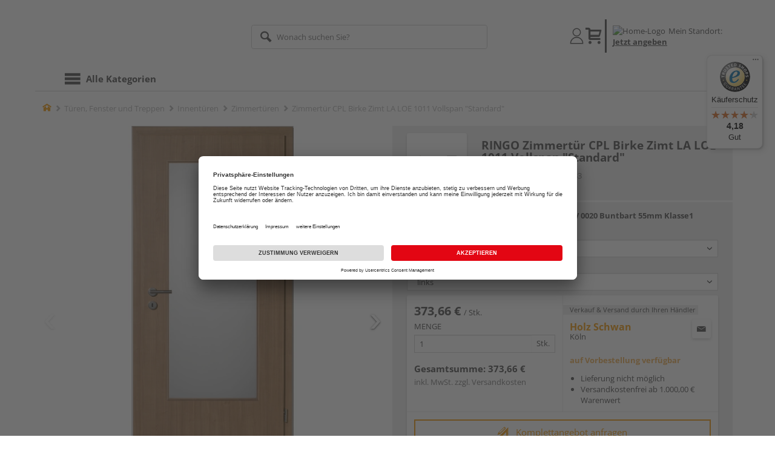

--- FILE ---
content_type: text/html;charset=UTF-8
request_url: https://www.holzkauf24.de/p/zimmertuer-cpl-birke-zimt-la-loe-1011-vollspan-standard/HL1908231/?itemId=7001885833
body_size: 20044
content:
<!doctype html>
<html lang="de"
      class=""
       prefix="og: http://ogp.me/ns#">
<head>
  <script type="application/javascript">
  function hexToHSL(H) {
    // Convert hex to RGB first
    let r = 0, g = 0, b = 0;
    if (H.length === 4) {
      r = "0x" + H[1] + H[1];
      g = "0x" + H[2] + H[2];
      b = "0x" + H[3] + H[3];
    } else if (H.length === 7) {
      r = "0x" + H[1] + H[2];
      g = "0x" + H[3] + H[4];
      b = "0x" + H[5] + H[6];
    }
    // Then to HSL
    r /= 255;
    g /= 255;
    b /= 255;
    let cmin = Math.min(r, g, b),
        cmax = Math.max(r, g, b),
        delta = cmax - cmin,
        h = 0,
        s = 0,
        l = 0;

    if (delta === 0)
      h = 0;
    else if (cmax === r)
      h = ((g - b) / delta) % 6;
    else if (cmax === g)
      h = (b - r) / delta + 2;
    else
      h = (r - g) / delta + 4;

    h = Math.round(h * 60);

    if (h < 0)
      h += 360;

    l = (cmax + cmin) / 2;
    s = delta === 0 ? 0 : delta / (1 - Math.abs(2 * l - 1));
    s = +(s * 100).toFixed(1);
    l = +(l * 100).toFixed(1);

    return {
      h,
      s,
      l
    }
  }

  
  const hslPrimaryColorValue = hexToHSL('#f39400');
  if (hslPrimaryColorValue) {
    document.documentElement.style.setProperty('--color-primary-base', hslPrimaryColorValue.h.toString());
    document.documentElement.style.setProperty('--color-primary-saturation', hslPrimaryColorValue.s + "%");
    document.documentElement.style.setProperty('--color-primary-lightness', hslPrimaryColorValue.l + "%");
  }
  
  window.addEventListener('DOMContentLoaded', () => {
    document.querySelectorAll("[class*='merchant-secondary-color']").forEach(eleContainingSecondaryColor => {
      eleContainingSecondaryColor.classList.remove(
          "merchant-secondary-color",
          "merchant-secondary-color__background-color",
          "merchant-secondary-color__btn",
          "merchant-secondary-color__request-btn",
          "merchant-secondary-color__color",
          "merchant-secondary-color__border",
          "merchant-secondary-color__box-shadow",
          "merchant-secondary-color__header"
      );
    });
  });
  
  localStorage.setItem("merchantPrimaryColor", '#f39400');
  localStorage.setItem("merchantSecondaryColor", '');
</script><meta http-equiv="Content-type" content="text/html; charset=utf-8">
<meta name="viewport" content="width=device-width, initial-scale=1.0, maximum-scale=1.0, minimum-scale=1.0, user-scalable=0"/>
<meta name="theme-color" content="#fcfcfc">

<meta http-equiv="X-UA-Compatible" content="IE=edge,chrome=1">
<meta http-equiv="cleartype" content="on">
<meta name="csrf" content="43122f8b-f324-4d5c-95b1-842a7e397cbd">
<meta name="csrf-header" content="X-CSRF-TOKEN">
<meta name="format-detection" content="telephone=no">
<meta name="keywords" content="">
  <meta name="description" content="Jetzt Zimmertür CPL Birke Zimt LA LOE 1011 Vollspan &quot;Standard&quot; 1985x985mm DIN links Minimalrundkante V 0020 Buntbart 55mm Klasse1 kaufen und liefern lassen oder beim Händler abholen: große Auswahl, Top-Beratung, schnelle Lieferung.">
  <meta name="robots" content="nofollow, noindex">
  <link href="https://www.holzland.de/p/zimmertuer-cpl-birke-zimt-la-loe-1011-vollspan-standard/HL1908231/" rel="canonical">
<meta property="og:title" content="Zimmertür CPL Birke Zimt LA LOE 1011 Vollspan &quot;Standard&quot;"/>
  <meta property="og:image" content="https://media.holzland.de/prd_product/image/71244_BS2972.jpg"/>
    <meta property="og:image" content="https://media.holzland.de/prd_product/image/71244_BS1615.jpg"/>
    <meta property="og:description" content="Jetzt Zimmertür CPL Birke Zimt LA LOE 1011 Vollspan &quot;Standard&quot; 1985x985mm DIN links Minimalrundkante V 0020 Buntbart 55mm Klasse1 kaufen und liefern lassen oder beim Händler abholen: große Auswahl, Top-Beratung, schnelle Lieferung."/>
  <meta property="og:url" content="https://www.holzkauf24.de/p/zimmertuer-cpl-birke-zimt-la-loe-1011-vollspan-standard/HL1908231/?itemId=7001885833"/>
  <meta property="og:type" content="website"/>
<meta name="externalId" content="G-13137"/>

<title>Zimmertür CPL Birke Zimt LA LOE 1011 Vollspan &quot;Standard&quot; 1985x985mm DIN links Minimalrundkante V 0020 Buntbart 55mm Klasse1 von RINGO online kaufen | HolzLand</title>
  <link rel="preconnect" href="/4c2374f391f18b7d90d3d697b9313240de63418d/assets/base/css/styles.css">
<link rel="preload" as="style" href="/4c2374f391f18b7d90d3d697b9313240de63418d/assets/base/css/styles.css" type="text/css">
<link rel="stylesheet" href="/4c2374f391f18b7d90d3d697b9313240de63418d/assets/base/css/styles.css" type="text/css">

<link rel="preconnect" href="/4c2374f391f18b7d90d3d697b9313240de63418d/assets/base/css/vue-styles/vue-styles.css">
<link rel="preload" as="style" href="/4c2374f391f18b7d90d3d697b9313240de63418d/assets/base/css/vue-styles/vue-styles.css" type="text/css">
<link rel="stylesheet" href="/4c2374f391f18b7d90d3d697b9313240de63418d/assets/base/css/vue-styles/vue-styles.css" type="text/css">

<!-- <link rel="preconnect" href="/4c2374f391f18b7d90d3d697b9313240de63418d/assets/base/css/vue-styles/vue-styles2.css">
<link rel="preload" as="style" href="/4c2374f391f18b7d90d3d697b9313240de63418d/assets/base/css/vue-styles/vue-styles2.css" type="text/css">
<link rel="stylesheet" href="/4c2374f391f18b7d90d3d697b9313240de63418d/assets/base/css/vue-styles/vue-styles2.css" type="text/css"> -->

<link rel="preconnect" href="/4c2374f391f18b7d90d3d697b9313240de63418d/assets/base/fonts/novosales_iconsweb.woff">
<link rel="preload" as="font" href="/4c2374f391f18b7d90d3d697b9313240de63418d/assets/base/fonts/novosales_iconsweb.woff" type="font/woff">
<!-- fallback. Merchant-Favicon not found or not existing. Use Group-Favicon instead -->
        <link rel="shortcut icon" type="image/png" href="/media/i/Holzkauf24_Favicon-6296-0.png">
        <link rel="icon" type="image/png" href="/media/i/Holzkauf24_Favicon-6296-0.png">
      <!-- Get local Google-Fonts -->
<link rel='preload' href='/4c2374f391f18b7d90d3d697b9313240de63418d/assets/base/fonts/google-fonts.css' as='style' type='text/css'>
<link rel='stylesheet' href='/4c2374f391f18b7d90d3d697b9313240de63418d/assets/base/fonts/google-fonts.css' type='text/css'>

<link rel="preconnect" href="/4c2374f391f18b7d90d3d697b9313240de63418d/assets/base/css/flatpickr.min.css" crossorigin>
<link rel="preload" as="style" href="/4c2374f391f18b7d90d3d697b9313240de63418d/assets/base/css/flatpickr.min.css" type="text/css" crossorigin>
<link rel="stylesheet" href="/4c2374f391f18b7d90d3d697b9313240de63418d/assets/base/css/flatpickr.min.css" type="text/css" crossorigin>
<script type="text/javascript">
    window.iShop = {
        config: {
            baseUrl: "https://www.holzkauf24.de",
        }
    };
    sessionStorage.setItem('merchantUrlPrefix', '/');
</script>

<script>
    document.documentElement.className += ' js';

    if (typeof InstallTrigger !== 'undefined') {
        document.documentElement.className += ' firefox';
    }
</script>

<!--[if lte IE 10]>
<script type="text/javascript">
document.location.href = "/browser-error/";
</script>
<![endif]-->

<script type="text/javascript" charset="utf-8">
    _ishopevents_url = "/ishop-api/events/";
    _ishopevents = [];

    function teaser_click(link, event) {
        _ishopevents.push(event);
        return true;
    }

</script>

<script src="https://www.google.com/recaptcha/enterprise.js" async defer></script>

<script defer src="https://c.searchhub.io/FmTqU3TDV"></script>


<script>
      dataLayer = [];
      
      dataLayer.push({'haendlerId': '13250'});
      
      dataLayer.push({'haendlerName': 'Holz Schwan'});
      
      dataLayer.push({'pageType': 'Artikeldetailseite'});
      
      dataLayer.push({'productCategory': 'Zimmertüren'});
      
      dataLayer.push({'shopCountry': 'de'});
      dataLayer.push({'shopType': 'B2C-Händlergruppe'});
      
      dataLayer.push({'productId': 'HL1908231'});
      
      dataLayer.push({'productName': 'Tür LOE 1011, R2, ringolit Zimtbirke, 860x1985mm Li 2-tlg. FT, BB-Kl.1'});
      
      dataLayer.push({'itemId': '7001885833'});
      
      dataLayer.push({'availability': 'Lieferung in ca.  14-21 Werktagen (Mo.-Fr.)'});
      
      dataLayer.push({
        'ecommerce': {
          'detail': {
            'products': [{
              'name': 'Zimmertür CPL Birke Zimt LA LOE 1011 Vollspan &quot;Standard&quot; 1985x985mm DIN links Minimalrundkante V 0020 Buntbart 55mm Klasse1',
              'id': '7001885833',
              'price': '373.66',
              'brand': 'RINGO',
              'category': 'Zimmertüren'
            }]
          }
        }
      });
      </script>
  <!-- Google Tag Manager -->
  <script>(function (w, d, s, l, i) {
      w[l] = w[l] || [];
      w[l].push({
          'gtm.start':
              new Date().getTime(), event: 'gtm.js'
      });
      var f = d.getElementsByTagName(s)[0],
          j = d.createElement(s), dl = l != 'dataLayer' ? '&l=' + l : '';
      j.async = true;
      j.src =
          'https://www.googletagmanager.com/gtm.js?id=' + i + dl;
      f.parentNode.insertBefore(j, f);
  })(window, document, 'script', 'dataLayer', 'GTM-T5VLBQZ');</script>
  <!-- End Google Tag Manager -->
<link rel="preload" href="https://media.holzland.de/zoom/master/Logo_Ringo.png" as="image"/>
<link rel="preload" href="https://media.holzland.de/prd_product/image/71244_BS2972.jpg" as="image"/>
  </head>
<body class="default-layout page-detail-view">
<!-- Google Tag Manager (noscript) -->
  <noscript>
    <iframe src="https://www.googletagmanager.com/ns.html?id=GTM-T5VLBQZ"
            height="0" width="0" style="display:none;visibility:hidden"></iframe>
  </noscript>
  <!-- End Google Tag Manager (noscript) -->
<div class="modal fade" id="the-modal"></div>
<div id="page">
  <div class="sticky" id="page-sticky">
    <div class="container header__wrapper">
    <header-hlz base-url="https://www.holzkauf24.de/"/>
</div>

<div class="nav-main-wrapper">
  <div class="container">
    <nav class="row">
      <div class="navigation-vue-wrapper">
        <navigation
                navigation-url="/navigation-main/"
                icon-title="Alle Kategorien"
                to-overview-prefix="Zur Übersicht "
                in-merchant-shop="false"
        ></navigation>
        <div class="navigation hidden">
          <ul>
  <li>
      <a
              href="/ratgeber/"
      >
        Ratgeber</a>
      <li>
      <a
              href="/bodenbelaege/"
      >
        Bodenbeläge</a>
      <ul>
  <li>
      <a
              href="https://holzland.b3dservice.de/holzkauf24?locale=de"
      >
        Raumplaner</a>
      <li>
      <a
              href="/parkett/"
      >
        Parkett</a>
      <ul>
  <li>
      <a
              href="/fertigparkett/"
      >
        Fertigparkett</a>
      <li>
      <a
              href="/echtholzparkett/"
      >
        Echtholzparkett</a>
      <li>
      <a
              href="/furnierboden/"
      >
        Furnierboden</a>
      <li>
      <a
              href="/hybride-holzboeden/"
      >
        Hybridböden</a>
      </ul></li>
      <li>
      <a
              href="/laminat/"
      >
        Laminat</a>
      <ul>
  <li>
      <a
              href="/klicklaminat/"
      >
        Klicklaminat</a>
      </ul></li>
      <li>
      <a
              href="/designboden/"
      >
        Designboden</a>
      <ul>
  <li>
      <a
              href="/pvc-freie-designboeden/"
      >
        PVC-freie Designböden</a>
      <li>
      <a
              href="/vinylboden/"
      >
        Vinylboden</a>
      </ul></li>
      <li>
      <a
              href="/fussboden-zubehoer/"
      >
        Fußboden-Zubehör</a>
      <ul>
  <li>
      <a
              href="/sockelleisten/"
      >
        Sockelleisten</a>
      <li>
      <a
              href="/sockelleisten-zubehoer/"
      >
        Sockelleisten-Zubehör</a>
      <li>
      <a
              href="/trittschalldaemmung/"
      >
        Trittschalldämmung</a>
      <li>
      <a
              href="/verlegewerkzeug/"
      >
        Verlegewerkzeug</a>
      <li>
      <a
              href="/bodenprofile/"
      >
        Bodenprofile</a>
      <li>
      <a
              href="/bodenkleber/"
      >
        Bodenkleber</a>
      <li>
      <a
              href="/bodenleuchten/"
      >
        Bodenleuchten</a>
      </ul></li>
      </ul></li>
      <li>
      <a
              href="/tueren-fenster-treppen/"
      >
        Türen, Fenster und Treppen</a>
      <ul>
  <li>
      <a
              href="/innentueren/"
      >
        Innentüren</a>
      <ul>
  <li>
      <a
              href="/zimmertueren/"
      >
        Zimmertüren</a>
      <li>
      <a
              href="/glastueren/"
      >
        Glastüren</a>
      <li>
      <a
              href="/tuerzargen/"
      >
        Türzargen</a>
      <li>
      <a
              href="/glasschiebetueren/"
      >
        Glasschiebetüren</a>
      </ul></li>
      <li>
      <a
              href="/tuer-zubehoer/"
      >
        Tür-Zubehör</a>
      <ul>
  <li>
      <a
              href="/tuer-baender/"
      >
        Bänder</a>
      <li>
      <a
              href="/tuer-glaseinsaetze/"
      >
        Glaseinsätze</a>
      <li>
      <a
              href="/tuerbeschlaege/"
      >
        Türbeschläge</a>
      <li>
      <a
              href="/glastuerbeschlaege/"
      >
        Glastürbeschläge</a>
      <li>
      <a
              href="/schiebetuerbeschlaege/"
      >
        Schiebetürbeschläge</a>
      <li>
      <a
              href="/tuerschloesser/"
      >
        Türschlösser</a>
      <li>
      <a
              href="/tuerspione/"
      >
        Türspione</a>
      <li>
      <a
              href="/tuerstopper/"
      >
        Türstopper</a>
      <li>
      <a
              href="/zargenschaeume/"
      >
        Zargenschäume</a>
      </ul></li>
      <li>
      <a
              href="/fenster-zubehoer/"
      >
        Fenster-Zubehör</a>
      <ul>
  <li>
      <a
              href="/fensterbaenke/"
      >
        Fensterbänke</a>
      </ul></li>
      <li>
      <a
              href="/treppen/"
      >
        Treppen</a>
      <ul>
  <li>
      <a
              href="/treppenrenovierung/"
      >
        Treppenrenovierung</a>
      </ul></li>
      </ul></li>
      <li>
      <a
              href="/garten/"
      >
        Garten und Freizeit</a>
      <ul>
  <li>
      <a
              href="/terrassendielen/"
      >
        Terrassendielen</a>
      <ul>
  <li>
      <a
              href="/terrassendielen-wpc/"
      >
        Terrassendielen WPC</a>
      <li>
      <a
              href="/terrassendielen-holz/"
      >
        Terrassendielen Holz</a>
      <li>
      <a
              href="/unterkonstruktion/"
      >
        Unterkonstruktion</a>
      <li>
      <a
              href="/terrassendielen-zubehoer/"
      >
        Terrassendielen-Zubehör</a>
      </ul></li>
      <li>
      <a
              href="/terrassenfliesen/"
      >
        Terrassenfliesen</a>
      <li>
      <a
              href="/gartenhaeuser/"
      >
        Gartenhäuser</a>
      <ul>
  <li>
      <a
              href="/geraeteschuppen/"
      >
        Geräteschuppen</a>
      <li>
      <a
              href="/pavillons/"
      >
        Pavillons</a>
      <li>
      <a
              href="/gartenhaus-zubehoer/"
      >
        Gartenhaus-Zubehör</a>
      </ul></li>
      <li>
      <a
              href="/carports/"
      >
        Carports</a>
      <li>
      <a
              href="/terrassenueberdachungen/"
      >
        Überdachungen</a>
      <li>
      <a
              href="/zaeune/"
      >
        Zäune</a>
      <ul>
  <li>
      <a
              href="/sichtschutzzaeune-holz/"
      >
        Sichtschutzzäune Holz</a>
      <li>
      <a
              href="/sichtschutzzaeune-wpc/"
      >
        Sichtschutzzäune WPC &amp; BPC</a>
      <li>
      <a
              href="/sichtschutzzaeune-metall/"
      >
        Sichtschutzzäune Metall</a>
      <li>
      <a
              href="/sichtschutzzaeune-kunststoff/"
      >
        Sichtschutzzäune Kunststoff</a>
      <li>
      <a
              href="/sichtschutzzaeune-glas/"
      >
        Sichtschutzzäune Glas</a>
      <li>
      <a
              href="/sichtschutzzaeune/"
      >
        Sichtschutzzäune</a>
      <li>
      <a
              href="/gartenzaeune/"
      >
        Gartenzäune</a>
      <li>
      <a
              href="/gartentore/"
      >
        Gartentore</a>
      <li>
      <a
              href="/sichtschutzmatten-rollzaeune/"
      >
        Sichtschutzmatten und Rollzäune</a>
      <li>
      <a
              href="/zaunpfosten/"
      >
        Zaunpfosten</a>
      <li>
      <a
              href="/zaunlatten/"
      >
        Zaunlatten</a>
      <li>
      <a
              href="/zaun-zubehoer/"
      >
        Zaun-Zubehör</a>
      </ul></li>
      <li>
      <a
              href="/palisaden/"
      >
        Palisaden</a>
      <li>
      <a
              href="/gartenkonstruktionsholz/"
      >
        Gartenkonstruktionsholz</a>
      <li>
      <a
              href="/gartenspielgeraete/"
      >
        Gartenspielgeräte</a>
      <ul>
  <li>
      <a
              href="/sandkaesten/"
      >
        Sandkästen</a>
      <li>
      <a
              href="/schaukeln/"
      >
        Schaukeln</a>
      <li>
      <a
              href="/spieltuerme/"
      >
        Spieltürme</a>
      <li>
      <a
              href="/spielhaeuser/"
      >
        Spielhäuser</a>
      <li>
      <a
              href="/rutschen/"
      >
        Rutschen</a>
      <li>
      <a
              href="/gartenspielgeraete-zubehoer/"
      >
        Gartenspielgeräte-Zubehör</a>
      </ul></li>
      <li>
      <a
              href="/gartenmoebel/"
      >
        Gartenmöbel</a>
      <ul>
  <li>
      <a
              href="/gartenmoebelsets/"
      >
        Gartenmöbelsets</a>
      <li>
      <a
              href="/gartentische/"
      >
        Gartentische</a>
      <li>
      <a
              href="/gartenliegen/"
      >
        Gartenliegen</a>
      <li>
      <a
              href="/gartenstuehle/"
      >
        Gartenstühle</a>
      <li>
      <a
              href="/gartenbaenke/"
      >
        Gartenbänke</a>
      <li>
      <a
              href="/gartenregale/"
      >
        Gartenregale</a>
      <li>
      <a
              href="/gartenmoebel-zubehoer/"
      >
        Gartenmöbel-Zubehör</a>
      <li>
      <a
              href="/pflanztische/"
      >
        Pflanztische</a>
      <li>
      <a
              href="/loungemoebel/"
      >
        Loungemöbel</a>
      </ul></li>
      <li>
      <a
              href="/gartengestaltung/"
      >
        Gartengestaltung</a>
      <ul>
  <li>
      <a
              href="/pflanzkuebel/"
      >
        Pflanzkübel</a>
      <li>
      <a
              href="/blumenkaesten/"
      >
        Blumenkästen</a>
      <li>
      <a
              href="/rankgitter/"
      >
        Rankgitter</a>
      <li>
      <a
              href="/teiche/"
      >
        Teichbau</a>
      <li>
      <a
              href="/muelltonnenboxen/"
      >
        Mülltonnenboxen</a>
      <li>
      <a
              href="/gartendeko/"
      >
        Gartendeko</a>
      <li>
      <a
              href="/pergolen/"
      >
        Pergolen</a>
      <li>
      <a
              href="/fruehbeete/"
      >
        Frühbeete</a>
      <li>
      <a
              href="/hochbeete/"
      >
        Hochbeete</a>
      <li>
      <a
              href="/beeteinfassung/"
      >
        Beeteinfassung</a>
      </ul></li>
      <li>
      <a
              href="/sauna/"
      >
        Sauna</a>
      <ul>
  <li>
      <a
              href="/sauna-zubehoer/"
      >
        Sauna-Zubehör</a>
      </ul></li>
      <li>
      <a
              href="/tierbedarf/"
      >
        Tierbedarf</a>
      </ul></li>
      <li>
      <a
              href="/holz-baustoffe/"
      >
        Holz und Baustoffe</a>
      <ul>
  <li>
      <a
              href="/holzplatten/"
      >
        Holzplatten</a>
      <ul>
  <li>
      <a
              href="/3-schicht-platten/"
      >
        3-Schicht-Platten</a>
      <li>
      <a
              href="/arbeitsplatten/"
      >
        Arbeitsplatten</a>
      <li>
      <a
              href="/arbeitsplatten-zubehoer/"
      >
        Arbeitsplatten-Zubehör</a>
      <li>
      <a
              href="/mdf-platten/"
      >
        MDF-Platten</a>
      <li>
      <a
              href="/hdf-platten/"
      >
        HDF-Platten</a>
      <li>
      <a
              href="/leimholzplatten/"
      >
        Leimholzplatten</a>
      <li>
      <a
              href="/osb-platten/"
      >
        OSB-Platten</a>
      <li>
      <a
              href="/hpl-platten/"
      >
        HPL-Platten</a>
      <li>
      <a
              href="/spanplatten/"
      >
        Spanplatten</a>
      <li>
      <a
              href="/dekorspanplatten/"
      >
        Dekorspanplatten</a>
      <li>
      <a
              href="/rohspanplatten/"
      >
        Rohspanplatten</a>
      <li>
      <a
              href="/sperrholzplatten/"
      >
        Sperrholzplatten</a>
      <li>
      <a
              href="/multiplexplatten/"
      >
        Multiplexplatten</a>
      <li>
      <a
              href="/siebdruckplatten/"
      >
        Siebdruckplatten</a>
      <li>
      <a
              href="/tischlerplatten/"
      >
        Tischlerplatten</a>
      <li>
      <a
              href="/treppenstufenplatten/"
      >
        Treppenstufenplatten</a>
      <li>
      <a
              href="/umleimer/"
      >
        Umleimer</a>
      <li>
      <a
              href="/verbundelemente/"
      >
        Verbundelemente</a>
      <li>
      <a
              href="/verlegeplatten/"
      >
        Verlegeplatten</a>
      </ul></li>
      <li>
      <a
              href="/massivholz/"
      >
        Massivholz</a>
      <ul>
  <li>
      <a
              href="/rundholz/"
      >
        Rundholz</a>
      <li>
      <a
              href="/fasebretter/"
      >
        Fasebretter</a>
      <li>
      <a
              href="/holzfassade/"
      >
        Holzfassade</a>
      <li>
      <a
              href="/glattkantbretter/"
      >
        Glattkantbretter</a>
      <li>
      <a
              href="/profilholz/"
      >
        Profilholz</a>
      <li>
      <a
              href="/rauspund/"
      >
        Rauspund</a>
      <li>
      <a
              href="/leimbinder/"
      >
        Leimbinder</a>
      <li>
      <a
              href="/duobalken/"
      >
        Duobalken</a>
      <li>
      <a
              href="/konstruktionsvollholz/"
      >
        Konstruktionsvollholz</a>
      <li>
      <a
              href="/dachlatten/"
      >
        Dachlatten</a>
      <li>
      <a
              href="/holzbohlen/"
      >
        Holzbohlen</a>
      <li>
      <a
              href="/holzbretter/"
      >
        Holzbretter</a>
      <li>
      <a
              href="/schnittholz/"
      >
        Schnittholz</a>
      <li>
      <a
              href="/kantholz/"
      >
        Kantholz</a>
      </ul></li>
      <li>
      <a
              href="/paneele/"
      >
        Paneele</a>
      <ul>
  <li>
      <a
              href="/akustikpaneele/"
      >
        Akustikpaneele</a>
      <li>
      <a
              href="/dekorpaneele/"
      >
        Dekorpaneele</a>
      <li>
      <a
              href="/paneele-zubehoer/"
      >
        Paneele-Zubehör</a>
      </ul></li>
      <li>
      <a
              href="/trockenbau/"
      >
        Trockenbau</a>
      <ul>
  <li>
      <a
              href="/gipsfaserplatten/"
      >
        Gipsfaserplatten</a>
      <li>
      <a
              href="/zementplatten/"
      >
        Zementplatten</a>
      <li>
      <a
              href="/trockenbau-zubehoer/"
      >
        Trockenbau-Zubehör</a>
      </ul></li>
      <li>
      <a
              href="/rohbau/"
      >
        Rohbau</a>
      <ul>
  <li>
      <a
              href="/moertel/"
      >
        Mörtel</a>
      </ul></li>
      <li>
      <a
              href="/daemmung/"
      >
        Dämmung</a>
      <ul>
  <li>
      <a
              href="/daemmung-zubehoer/"
      >
        Dämmung-Zubehör</a>
      </ul></li>
      <li>
      <a
              href="/luftdichtheits-feuchteschutz/"
      >
        Luftdichtheits- &amp; Feuchteschutz</a>
      <ul>
  <li>
      <a
              href="/luftdichtheitssysteme/"
      >
        Luftdichtheitssysteme</a>
      <li>
      <a
              href="/zubehoer-luftdichtheitssysteme/"
      >
        Zubehör Luftdichtheitssysteme</a>
      </ul></li>
      <li>
      <a
              href="/dach-fassade/"
      >
        Dach &amp; Fassade</a>
      <ul>
  <li>
      <a
              href="/fassadenprofile/"
      >
        Fassadenprofile</a>
      <li>
      <a
              href="/zubehoer-fassadenprofile/"
      >
        Zubehör Fassadenprofile</a>
      <li>
      <a
              href="/glas-kunststofflichtplatten/"
      >
        Glas- &amp; Kunststofflichtplatten</a>
      <li>
      <a
              href="/kunststoffplatten/"
      >
        Kunststoffplatten</a>
      <li>
      <a
              href="/bitumenwellplatten/"
      >
        Bitumenwellplatten</a>
      <li>
      <a
              href="/dachrinnen/"
      >
        Dachrinnen</a>
      <li>
      <a
              href="/zubehoer-dacheindeckung/"
      >
        Zubehör Dacheindeckung</a>
      </ul></li>
      <li>
      <a
              href="/sonstige-baustoffe/"
      >
        Sonstige Baustoffe</a>
      <ul>
  <li>
      <a
              href="/abdeckmaterial/"
      >
        Abdeckmaterial</a>
      </ul></li>
      </ul></li>
      <li>
      <a
              href="/zubehoer/"
      >
        Zubehör</a>
      <ul>
  <li>
      <a
              href="/befestigungsmaterial/"
      >
        Befestigungsmaterial</a>
      <ul>
  <li>
      <a
              href="/schrauben/"
      >
        Schrauben</a>
      <li>
      <a
              href="/naegel/"
      >
        Nägel</a>
      <li>
      <a
              href="/duebel/"
      >
        Dübel</a>
      <li>
      <a
              href="/winkel-verbinder/"
      >
        Winkel &amp; Verbinder</a>
      <li>
      <a
              href="/beschlaege/"
      >
        Beschläge</a>
      <li>
      <a
              href="/zaunbeschlaege/"
      >
        Zaunbeschläge</a>
      <li>
      <a
              href="/schwerlastbefestigung/"
      >
        Schwerlastbefestigung</a>
      </ul></li>
      <li>
      <a
              href="/aussenbeleuchtung/"
      >
        Außenbeleuchtung</a>
      <li>
      <a
              href="/kleb-dichtstoffe/"
      >
        Kleb- &amp; Dichtstoffe</a>
      <li>
      <a
              href="/moebelzubehoer/"
      >
        Möbelzubehör</a>
      <li>
      <a
              href="/farben-lacke/"
      >
        Farben &amp; Lacke</a>
      <ul>
  <li>
      <a
              href="/additive/"
      >
        Additive</a>
      <li>
      <a
              href="/beize/"
      >
        Beize</a>
      <li>
      <a
              href="/farben/"
      >
        Farben</a>
      <li>
      <a
              href="/grundierung/"
      >
        Grundierung</a>
      <li>
      <a
              href="/lacke/"
      >
        Lacke</a>
      <li>
      <a
              href="/lasuren/"
      >
        Lasuren</a>
      <li>
      <a
              href="/pflegemittel/"
      >
        Pflegemittel</a>
      <li>
      <a
              href="/reparatur-sanierung/"
      >
        Reparatur &amp; Sanierung</a>
      <li>
      <a
              href="/wachse-oele/"
      >
        Wachse &amp; Öle</a>
      <li>
      <a
              href="/farben-lacke-zubehoer/"
      >
        Farben &amp; Lacke Zubehör</a>
      </ul></li>
      <li>
      <a
              href="/werkzeug/"
      >
        Werkzeug</a>
      <ul>
  <li>
      <a
              href="/handwerkzeug/"
      >
        Handwerkzeug</a>
      <li>
      <a
              href="/elektrowerkzeug/"
      >
        Elektrowerkzeug</a>
      <li>
      <a
              href="/maschinenzubehoer/"
      >
        Maschinenzubehör</a>
      <li>
      <a
              href="/oele-fette/"
      >
        Öle &amp; Fette</a>
      </ul></li>
      <li>
      <a
              href="/arbeitsschutz/"
      >
        Arbeitsschutz</a>
      <li>
      <a
              href="/arbeitskleidung/"
      >
        Arbeitskleidung</a>
      <li>
      <a
              href="/sicherheitstechnik/"
      >
        Sicherheitstechnik</a>
      </ul></li>
      </ul></div>
      </div>
    </nav>
  </div>
</div>
<div class="hidden-md hidden-lg mobile-search">
  <div class="collapse collapse-wrapper"></div>
</div>

</div>
  <div class="breadcrumb-wrapper breadcrumb-container--sticky">
    <div class="container breadcrumb-container">
      <ol aria-label="Breadcrumb" class="breadcrumb" xmlns:v="http://rdf.data-vocabulary.org/#">
        <li class="home">
                <a
                        href="/"
                        class="eClick hidden-xs"
                        data-value="Breadcrumb"
                        data-action="Breadcrumb_klick"
                        rel="v:url"
                        property="v:title"
                ><span class="nm-icon nm-icon-home color-brand"></span><span class="sr-only">Home</span></a>
                <a
                        href="/zimmertueren/"
                        class="eClick visible-xs-block"
                        data-value="Breadcrumb"
                        data-action="Breadcrumb_klick"
                        rel="v:url"
                        property="v:title"
                ><span class="nm-icon nm-icon-arrow-left visible-xs-block"></span></a>
              </li>
            <li>
                <a
                        href="/tueren-fenster-treppen/"
                        class="eClick"
                        data-value="Breadcrumb"
                        data-action="Breadcrumb_klick"
                        rel="v:url"
                        property="v:title"
                >Türen, Fenster und Treppen</a>
              </li>
            <li>
                <a
                        href="/innentueren/"
                        class="eClick"
                        data-value="Breadcrumb"
                        data-action="Breadcrumb_klick"
                        rel="v:url"
                        property="v:title"
                >Innentüren</a>
              </li>
            <li>
                <a
                        href="/zimmertueren/"
                        class="eClick"
                        data-value="Breadcrumb"
                        data-action="Breadcrumb_klick"
                        rel="v:url"
                        property="v:title"
                >Zimmertüren</a>
              </li>
            <li class="active categoryPage">
                <span property="v:title">Zimmertür CPL Birke Zimt LA LOE 1011 Vollspan &quot;Standard&quot;</span>
                  </li>
            </ol>
      <div class="visible-xs visible-sm breadcrumb__filter" id="filter-list-btn-container">
        <button type="button" class="btn filter-btn breadcrumb--filter-list-btn" data-toggle="offcanvas" id="filter-list-btn">
          <i class="nm-icon nm-icon-sliders breadcrumb__icon"></i>
          <span id="active-filters-counter"></span>
        </button>
      </div>
    </div>
  </div>
<div class="js_main-content-wrapper distance-content">
    <div class="container">
      <div class="detail-view">
  <article class="prd-overview">
    <div class="prd-overview__panel prd-overview__header">
  <div class="prd-head">
    <a
                  href="https://www.holzkauf24.de/search/?q=RINGO&qc=&ms=true"
                  title="alle RINGO-Produkte"
                  class="prd-head__logo"
          >
            <img
                    src="https://media.holzland.de/zoom/master/Logo_Ringo.png"
                    width="75"
                    height="75"
                    alt="RINGO"
                    class="prd-head__image"
            /></a>
        <div class="prd-head__content">
      <h1 class="h3 headline" itemprop="name">
        RINGO Zimmertür CPL Birke Zimt LA LOE 1011 Vollspan &quot;Standard&quot;</h1>
      <p class="article-number text--small color-gray-light">
        Artikelnummer:&nbsp;<span>7001885833</span>
      </p>
    </div>
  </div>
</div><div class="prd-overview__panel prd-viewer prd-overview__gallery">
  <div class="js_gallery-overlay-wrapper">
    <div class="image-viewer-wrapper">
      <div class="image-viewer swiper-container">
        <div class="swiper-wrapper">
          <div class="swiper-slide">
              <div class="img-wrapper">
                  <picture>
                  <source srcset="https://media.holzland.de/prd_product/image/71244_BS2972.webp" type="image/webp"/><img
                          onerror="this.onerror=null;this.src='/4c2374f391f18b7d90d3d697b9313240de63418d/assets/base/../novosales/images/fallback/prd_product/fallback_image.png';"
                          data-zoom-image="https://media.holzland.de/zoom/image/71244_BS2972.jpg"
                    
                          src="https://media.holzland.de/prd_product/image/71244_BS2972.jpg"
                          data-origin-src="https://media.holzland.de/prd_product/image/71244_BS2972.jpg"
                          alt="Zimmertür CPL Birke Zimt LA LOE 1011 Vollspan &quot;Standard&quot;"
                          class="swiper-lazy"
                          
                          width="296"
                          height="296"
                  />
                </picture>
              </div>
                <div class="swiper-lazy-preloader"></div>
              <img
                      class="ratio"
                      src="/4c2374f391f18b7d90d3d697b9313240de63418d/assets/base/images/transparent.gif"
                      alt=""
              />
              <div class="image-viewer__actions">
                <button class="btn btn-primary btn-zoom js_btn-zoom"
                        tabindex="-1">
                  <span class="zoom-in">
                    <span class="glyphicon glyphicon-zoom-in"></span>
                      vergrößern
                  </span>
                  <span class="zoom-out">
                    <span class="glyphicon glyphicon-zoom-out"></span>
                      verkleinern
                  </span>
                </button>
                <div class="image-caption">Die ggf. auf dem Produktbild dargestellte Zarge und Drückergarnitur sowie der Glaseinsatz sind nicht Bestandteil des Lieferumfangs – sofern nicht ausdrücklich anders angegeben – und müssen separat erworben werden.</div>
                </div>
            </div>
          <div class="swiper-slide">
              <div class="img-wrapper">
                  <picture>
                  <source srcset="https://media.holzland.de/prd_product/image/71244_BS1615.webp" type="image/webp"/><img
                          onerror="this.onerror=null;this.src='/4c2374f391f18b7d90d3d697b9313240de63418d/assets/base/../novosales/images/fallback/prd_product/fallback_image.png';"
                          data-zoom-image="https://media.holzland.de/zoom/image/71244_BS1615.jpg"
                    
                          src="https://media.holzland.de/prd_product/image/71244_BS1615.jpg"
                          data-origin-src="https://media.holzland.de/prd_product/image/71244_BS1615.jpg"
                          alt="Zimmertür CPL Birke Zimt LA LOE 1011 Vollspan &quot;Standard&quot;"
                          class="swiper-lazy"
                          
                            loading="lazy"
                          
                          width="296"
                          height="296"
                  />
                </picture>
              </div>
                <div class="swiper-lazy-preloader"></div>
              <img
                      class="ratio"
                      src="/4c2374f391f18b7d90d3d697b9313240de63418d/assets/base/images/transparent.gif"
                      alt=""
              />
              <div class="image-viewer__actions">
                <button class="btn btn-primary btn-zoom js_btn-zoom"
                        tabindex="-1">
                  <span class="zoom-in">
                    <span class="glyphicon glyphicon-zoom-in"></span>
                      vergrößern
                  </span>
                  <span class="zoom-out">
                    <span class="glyphicon glyphicon-zoom-out"></span>
                      verkleinern
                  </span>
                </button>
                </div>
            </div>
          </div>
        <div id="adsPrimarySwiperControlLeft"
             class="left carousel-control">
          <span class="nm-icon nm-icon-arrow-left"></span>
        </div>
        <div id="adsPrimarySwiperControlRight"
             class="right carousel-control">
          <span class="nm-icon nm-icon-arrow-right"></span>
        </div>
      </div>
      <div id="adsSecondarySwiperWrapper"
           class="image-viewer-thumbs swiper-container"
           tabindex="0">
          <div class="swiper-wrapper">
          <div class="swiper-slide swiper-slide-secondary active">
              <img
                      onerror="this.onerror=null;this.src='/4c2374f391f18b7d90d3d697b9313240de63418d/assets/base/../novosales/images/fallback/prd_product/fallback_image.png';"
                      data-src="https://media.holzland.de/prd_thumb/image/71244_BS2972.jpg"
                      alt=""
                      class="swiper-lazy"
                      
                      width="94"
                      height="94"
              />
              <div class="swiper-lazy-preloader"></div>
            </div>
          <div class="swiper-slide swiper-slide-secondary ">
              <img
                      onerror="this.onerror=null;this.src='/4c2374f391f18b7d90d3d697b9313240de63418d/assets/base/../novosales/images/fallback/prd_product/fallback_image.png';"
                      data-src="https://media.holzland.de/prd_thumb/image/71244_BS1615.jpg"
                      alt=""
                      class="swiper-lazy"
                      
                        loading="lazy"
                      
                      width="94"
                      height="94"
              />
              <div class="swiper-lazy-preloader"></div>
            </div>
          </div>
        <div class="left carousel-control">
          <span class="nm-icon nm-icon-arrow-left"></span>
        </div>
        <div class="right carousel-control">
          <span class="nm-icon nm-icon-arrow-right"></span>
        </div>
      </div>
      </div>
  </div>
</div><section id="gallery-overlay" class="modal" tabindex="-1" role="presentation">
  <div class="modal-dialog container">
    <div class="modal-content">
      <div class="modal-header">
        <button type="button" class="close" data-dismiss="modal" aria-label="Close" tabindex="0">
          <span aria-hidden="true" class="nm-icon nm-icon-cross"></span>
        </button>
        <h4 class="modal-title">
          <span>RINGO</span>
          Zimmertür CPL Birke Zimt LA LOE 1011 Vollspan &quot;Standard&quot;</h4>
      </div>
      <div class="modal-body"></div>
    </div>
  </div>
</section><div class="prd-overview__panel prd-overview__pricing">
  <div class="prd-content">
  <div id="defaultDimensions">
  <div class="prd-content__details">
  <p class="prd-details text--small">1985x985mm DIN links Minimalrundkante V 0020 Buntbart 55mm Klasse1</p>
  </div><div class="prd-variants">
    <div>
        <form id="command" name="filter-form" class="nm-form no-marge" action="/p/variation-change/7001885833/" method="post"><input type="hidden" name="merchant" value="13250">
        <div class="form-group">
          <label class="control-label text--small" for="var[import:Laenge_Artikel]">
              Länge</label>
            <div class="default-select-wrapper block select-sm">
            <select class="form-control js_submit-select-onchange"
                    name="var[import:Laenge_Artikel]"
                    aria-label="Länge">
              <option
                        selected="selected"
                        value="1985 mm"
                >
                  1985 mm</option>
              <option
                        
                        value="2110 mm"
                >
                  2110 mm</option>
              </select>
          </div>
          <div>
<input type="hidden" name="_csrf" value="43122f8b-f324-4d5c-95b1-842a7e397cbd" />
</div></form></div>
      </div>
    <div>
        <form id="command" name="filter-form" class="nm-form no-marge" action="/p/variation-change/7001885833/" method="post"><input type="hidden" name="merchant" value="13250">
        <div class="form-group">
          <label class="control-label text--small" for="var[import:Breite_Artikel]">
              Breite</label>
            <div class="default-select-wrapper block select-sm">
            <select class="form-control js_submit-select-onchange"
                    name="var[import:Breite_Artikel]"
                    aria-label="Breite">
              <option
                        
                        value="735 mm"
                >
                  735 mm&nbsp;(Ihre Konfiguration ändert sich)</option>
              <option
                        
                        value="860 mm"
                >
                  860 mm&nbsp;(Ihre Konfiguration ändert sich)</option>
              <option
                        selected="selected"
                        value="985 mm"
                >
                  985 mm</option>
              </select>
          </div>
          <div>
<input type="hidden" name="_csrf" value="43122f8b-f324-4d5c-95b1-842a7e397cbd" />
</div></form></div>
      </div>
    <div>
        <form id="command" name="filter-form" class="nm-form no-marge" action="/p/variation-change/7001885833/" method="post"><input type="hidden" name="merchant" value="13250">
        <div class="form-group">
          <label class="control-label text--small" for="var[import:DIN_Richtung]">
              DIN Richtung
                  &nbsp;
                  <a
                          href="#"
                          title=""
                          data-toggle="modal"
                          data-target="#attribute-feat-add-info-20"
                  >
                    <span class="nm-icon nm-icon-tip"></span>
                  </a>
                </label>
            <div class="default-select-wrapper block select-sm">
            <select class="form-control js_submit-select-onchange"
                    name="var[import:DIN_Richtung]"
                    aria-label="DIN Richtung">
              <option
                        selected="selected"
                        value="links"
                >
                  links</option>
              <option
                        
                        value="rechts"
                >
                  rechts</option>
              </select>
          </div>
          <div>
<input type="hidden" name="_csrf" value="43122f8b-f324-4d5c-95b1-842a7e397cbd" />
</div></form></div>
      </div>
    </div>
<section
            class="modal fade"
            id="attribute-feat-add-info-11"
            tabindex="-1"
            role="dialog"
            aria-labelledby="attribute-feat-add-info-11-title"
    >
      <div class="modal-dialog" role="document">
        <div class="modal-content prd-features__modal__margin-50">
          <div class="modal-header">
            <button
                    type="button"
                    class="close"
                    data-dismiss="modal"
                    aria-label="Close"
                    tabindex="0"
            >
              <span aria-hidden="true" class="nm-icon nm-icon-cross"></span>
            </button>
            <div id="attribute-feat-add-info-11-title"
                 class="modal-title h1">Lichtausschnitt</div>
          </div>
          <div class="modal-body">
            <p><p>Ob quadratisch, rund oder dreieckig, ob mittig, links, rechts, oben oder unten: Anzahl, Gr&ouml;&szlig;e und Form eines Lichtausschnittes in der T&uuml;r sind vielf&auml;ltig und beeinflussen nat&uuml;rlich die Lichtwirkung.</p></p>
              </div>
        </div>
      </div>
    </section>
  <section
            class="modal fade"
            id="attribute-feat-add-info-20"
            tabindex="-1"
            role="dialog"
            aria-labelledby="attribute-feat-add-info-20-title"
    >
      <div class="modal-dialog" role="document">
        <div class="modal-content prd-features__modal__margin-50">
          <div class="modal-header">
            <button
                    type="button"
                    class="close"
                    data-dismiss="modal"
                    aria-label="Close"
                    tabindex="0"
            >
              <span aria-hidden="true" class="nm-icon nm-icon-cross"></span>
            </button>
            <div id="attribute-feat-add-info-20-title"
                 class="modal-title h1">DIN Richtung</div>
          </div>
          <div class="modal-body">
            <p><p>Die DIN-Richtung bei einer Innent&uuml;r bezeichnet die Art und Weise, wie die T&uuml;r in der T&uuml;rzarge eingeh&auml;ngt ist und in welche Richtung sie sich &ouml;ffnet. Es gibt zwei DIN-Richtungen: DIN links und DIN rechts.</p>
<p>&nbsp;</p>
<p>Wenn man vor der T&uuml;r steht, die T&uuml;rscharniere sich auf der linken Seite befinden und die T&uuml;r nach innen &ouml;ffnet, handelt es sich um eine DIN-links-T&uuml;r. Wenn sich die T&uuml;rscharniere auf der rechten Seite befinden und die T&uuml;r nach innen &ouml;ffnet, handelt es sich um eine DIN-rechts-T&uuml;r.</p>
<p>&nbsp;</p></p>
              <div class="feature-images">
                  <div>
                      <img src="https://media.holzland.de/list_product_80/image/hlzco_Holzland_Illus_Tuermontage_10_Aufmass_Oeffnungsrichtung1_600x600.jpg" alt=""/>
                    </div>
                  </div>
              </div>
        </div>
      </div>
    </section>
  </div><div class="prd-add-panel">
  <div class="prd-add-panel__content">
    <div class="prd-costs">
  <form
          id="item-price-form"
          method="post"
          novalidate
          data-item-id="7001885833"
          data-product-id="HL1908231"
          data-category-id="488175039"
          data-zr="13250"
          data-packaging-unit="false"
          data-price-unit="true"
  >
    <div class="price-info">
      <div class="price-old">
      </div>

      <div class="price">
      <strong>373,66 €</strong>
          <span>&nbsp;</span>
          <span class="unit">/&nbsp;Stk.</span>
        </div>
      <div class="form-group">
        <label>Menge</label>
        <div class="input-group input-group-sm">
          <input
                  name="amount"
                  value="1"
                  class="form-control amount"
                  autocomplete="off"
                  type="number"
                  min="1"
                  step="1"
                  role="textbox"
                  aria-label="Menge"
                  data-track-id="addToBasketQuantity"
          />
          <div class="amount-unit input-group-addon">Stk.</div>
          </div>
      </div>
      <div class="delivery-explanation"></div>
      <div class="sum-wrapper">
        <div class="sum-price-wrapper">
          <strong>Gesamtsumme: </strong>
          <div class="sum-price">
            <div class="sum-without-graduation sum-without-graduation__js sum-without-graduation__hidden">
              statt <s><span class="sum-without-graduation-value__js"></span></s>
            </div>
            <strong><span class="sum">
                    373,66 €</span></strong>
          </div>
        </div>
        <span class="sum-info">inkl. MwSt. zzgl. <a href="/haendler-info/schwan/?tab=versand#tabs">Versandkosten</a></span>
  </div>
    </div>
  </form>
</div><div class="prd-merchant">
  <div class="prd-badge">
  <h2 class="font-normal no-marge content">Verkauf &amp; Versand durch Ihren Händler</h2>
</div><div class="prd-pickup__merchant">
  <div class="contact-c">
      <a
              class="contact"
              data-toggle="modal"
              data-target="#contact-form-overlay"
              data-merchant="13250"
              tabindex="0"
              onkeydown="window.clickOnEnter()"
      ><span class="nm-icon nm-icon-envelope"></span></a>
    </div>
  <h3 class="address">
    <a class="merchant-info-link name" href="/haendler-info/schwan/" data-id="13250">
      Holz Schwan</a>
    <span class="city">Köln</span></h3>
</div><div class="prd-delivery">
  <div class="status-availability on-order">auf Vorbestellung verfügbar</div>
    <ul>
    <li class="availability-text">
              <span class="availability-text-inner">Lieferung nicht möglich</span>
            </li>
          <li>Versandkostenfrei ab 1.000,00 € Warenwert</li>
      </ul>
</div></div></div>
  <div class="prd-add-panel__footer">
  <a
        class="prd-planning-request btn btn-secondary btn-lg merchant-secondary-color__request-btn ga__CTALink"
        data-toggle="modal"
        data-target="#contact-form-overlay"
        data-merchant="13250"
        data-name="Holz Schwan"
        data-planning-request="true"
        data-assembly-request="true"
        tabindex="0"
        onkeydown="window.clickOnEnter()"
>
  <span class="nm-icon nm-icon-planning-service"></span>
  Komplettangebot anfragen</a><button
            class="btn-buy btn btn-primary btn-lg js_add-to-cart merchant-secondary-color__btn "
            type="button"
            data-cart="delivery"
            data-added-label="HINZUGEFÜGT"
            data-base-url="/"
            tabindex="0"
            data-tracking='{
                    "trackingData": [
                      {
                        "event": "addToCart",
                        "ecommerce": {
                          "currencyCode": "EUR",
                          "add": {
                            "products": [
                              {
                                "name": "Zimmertür CPL Birke Zimt LA LOE 1011 Vollspan "Standard" 1985x985mm DIN links Minimalrundkante V 0020 Buntbart 55mm Klasse1",
                                "id": "7001885833",
                                "price": "373.66",
                                "brand": "RINGO",
                                "category": "Zimmertüren",
                                "quantity": 1
                              }
                            ]
                          }
                        }
                      },
                      {
                        "event": "ecomHaendler",
                        "haendlerId": "13250",
                        "ecom": {
                          "ecommerce": {
                            "currencyCode": "EUR",
                            "add" : {
                              "products": [
                                {
                                  "name": "Zimmertür CPL Birke Zimt LA LOE 1011 Vollspan "Standard" 1985x985mm DIN links Minimalrundkante V 0020 Buntbart 55mm Klasse1",
                                  "id": "7001885833",
                                  "price": "373.66",
                                  "brand": "RINGO",
                                  "category": "Zimmertüren",
                                  "quantity": 1
                                }
                              ]
                            }
                          }
                        }
                      }
                    ]
                  }'
            data-track-id="addToCartPDP"
            data-product-id="HL1908231"
    >
      <span class="nm-icon nm-icon-shopping-cart"></span>
      Kaufen inkl. Lieferung</button>
  <button
              class="btn btn-default btn-lg btn-block js_add-to-cart"
              type="button"
              data-cart="pickup"
              data-added-label="HINZUGEFÜGT"
              data-base-url="/"
              tabindex="0"
              data-track-id="addToCartPDP"
              data-product-id="HL1908231"
      >
        <span class="nm-icon nm-icon-car"></span>
        Beim Händler abholen</button>
    <div class="prd-service-mobile">
    <div class="merchant-service"
       tabindex="0"
       data-toggle="tooltip"
       data-container="body"
       data-placement="auto"
       data-original-title="<ul>
              <li>Planungsservice</li>
              <li>Einlagerungsservice</li>
              <li>Eigener Montageservice</li>
              <li>Handwerker-Vermittlung</li>
              <li>Aufmaßservice</li>
              </ul>
           ">
    <span class="nm-icon nm-icon-setup-service"></span>
    Service-Leistungen
    </div>
</div>
</div></div><div class="prd-overview__footer">
  <a id="merchant-selector-link"
       class="arrow-link ga__merchant-matrix"
       href="#"
       data-toggle="modal"
       data-target="#merchant-selector"
       data-item-id="7001885833"
       data-item-name="Zimmertür CPL Birke Zimt LA LOE 1011 Vollspan &quot;Standard&quot;">
      <span class="icon nm-icon nm-icon-arrow-right"></span>
      <span>Angebote von <b>3 weiteren Händlern</b> anzeigen</span>
    </a>
  <div class="merchant-service"
       tabindex="0"
       data-toggle="tooltip"
       data-container="body"
       data-placement="auto"
       data-original-title="<ul>
              <li>Planungsservice</li>
              <li>Einlagerungsservice</li>
              <li>Eigener Montageservice</li>
              <li>Handwerker-Vermittlung</li>
              <li>Aufmaßservice</li>
              </ul>
           ">
    <span class="nm-icon nm-icon-setup-service"></span>
    Service-Leistungen
    </div>
</div></div>
</div></article>
<section
        class="modal fade cutting-service-info-modal"
        id="cutting-service-info-modal"
        tabindex="-1"
        role="dialog"
        aria-labelledby="cutting-service-info-modal-title"
>
  <div class="modal-dialog modal-lg" role="document">
    <div class="modal-content">
      <div class="modal-header merchant-secondary-color__color merchant-secondary-color__background-color">
        <button type="button" class="close" data-dismiss="modal" aria-label="Close" tabindex="0">
          <span aria-hidden="true" class="nm-icon nm-icon-cross merchant-secondary-color__color"></span>
        </button>
        <div id="cutting-service-info-modal-title" class="modal-title h1">
          Bestellen Sie Ihren Artikel direkt im Zuschnitt</div>
      </div>
      <div class="modal-body">
        </div>
    </div>
  </div>
</section><section id="merchant-selector"
           class="merchant-selector modal"
           role="dialog"
           aria-labelledby="merchant-selector-modal-title"
           aria-modal="true"
           tabindex="-1">
    <div class="modal-dialog" role="document">
      <div class="modal-content container">
        <header class="modal-header">
  <button type="button" class="close" data-dismiss="modal" aria-label="Close" tabindex="0">
    <span aria-hidden="true" class="nm-icon nm-icon-cross"></span>
  </button>
  <div id="merchant-selector-modal-title" class="modal-title">
    <h2 class="subhead">
      Händler auswählen</h2>
  </div>
  <form method="POST" action="/p/sortMatrix/" class="js_merchant-filter">
    <div class="row">
      <div class="col-xs-12">
        <div class="merchant-selector__filter-list">
          <div class="merchant-selector__filter ga__merchant-matrix-filter-multiselect"
                 data-item-id="7001885833" data-item-name="Zimmertür CPL Birke Zimt LA LOE 1011 Vollspan &quot;Standard&quot;">
              <label for="filter-service">Service</label>
              <div class="default-select-wrapper hidden">
                <select id="filter-service" name="f-services" class="form-control js_filter js_multiselect" multiple="multiple">
                  <option value="trailerRental">Anhänger-Verleih</option>
                  <option value="viewingDay">Schautag</option>
                  <option value="planningService">Planungsservice</option>
                  <option value="montageServiceIncluded">Eigener Montageservice</option>
                  <option value="workerProcurance">Handwerker-Vermittlung</option>
                  <option value="estimationService">Aufmaßservice</option>
                  <option value="workshops">Workshop</option>
                  <option value="storageService">Einlagerungsservice</option>
                  </select>
              </div>
            </div>
          <div class="merchant-selector__filter ga__merchant-matrix-filter-multiselect"
               data-item-id="7001885833" data-item-name="Zimmertür CPL Birke Zimt LA LOE 1011 Vollspan &quot;Standard&quot;">
            <label for="filter-packagingUnit">Verpackungseinheit</label>
            <div class="default-select-wrapper hidden">
              <select id="filter-packagingUnit" name="f-packagingunit" class="form-control js_filter js_multiselect" multiple="multiple">
                <option value="stk">Stk.</option>
                </select>
            </div>
          </div>
          <div class="merchant-selector__filter merchant-selector__filter--newline ga__merchant-matrix-filter-checkbox"
               data-item-id="7001885833" data-item-name="Zimmertür CPL Birke Zimt LA LOE 1011 Vollspan &quot;Standard&quot;">
            <div class="checkbox">
              <input id="availability"
                     name="f-availability"
                     type="checkbox"
                     value="available"
                     class="js_filter"
                     tabindex="-1">
              <label for="availability"
                     tabindex="0"
                     onkeydown="window.clickOnEnter()">
                nur auf Lager verfügbare Angebote anzeigen</label>
            </div>
          </div>
          </div>
      </div>
    </div>
  </form>
</header><div class="modal-body">
  <div class="merchant-selector__content"
       data-error-filter-no-results="Es konnten leider keine Händler mit den von ihnen gewählten Filterkritierien gefunden werden.">
    <div
        class="merchant-selector__entry sortable  ga__merchant-matrix-merchant-element"
        id="merchant-selector-same-item-13250"
        data-s-distance=""
        data-f-packagingunit="stk"
        data-s-price="373.66 EUR"
        
        data-f-services="planningService|
        storageService|
        montageServiceIncluded|
        workerProcurance|
        estimationService|
        "
>
  <div class="merchant-info">
    <div class="prd-pickup__merchant">
      <div class="contact-c">
        <a class="contact" href="mailto:info@holzland-schwan.de"><span class="nm-icon nm-icon-envelope"></span></a>
        <a class="contact" href="tel:+49 221 9714070"><span class="nm-icon nm-icon-telephone-order"></span></a>
        </div>
      <h3 class="address">
        <a class="name merchant-info-link" href="/haendler-info/schwan/"
           data-id="13250">
          Holz Schwan</a>
        <span
                class="city">Köln</span></h3>
    </div>
    <ul class="rb-service-list">
          <li>Planungsservice</li>
          <li>Einlagerungsservice</li>
          <li>Eigener Montageservice</li>
          <li>Handwerker-Vermittlung</li>
          <li>Aufmaßservice</li>
          </ul>
      </div>
  <div class="product-info">
    <div class="status-availability on-order">auf Vorbestellung verfügbar</div>
    <ul>
      <li>
          Lieferung in ca.  14-21 Werktagen (Mo.-Fr.)<br/><span class="different-opening-hours">erfolgt im Rahmen der <a href="/haendler-info/schwan/?tab=contact#tabs">geänderten Öffnungszeiten</a>!</span>
          </li>
      <li>
        Liefergebietseinschränkung möglich:<a class="text--smallest underline" href="#" data-toggle="modal" data-target="#location-overlay">
                  Standort&nbsp;angeben</a>
              </li>
      <li>
          Hinweis zu Feiertagen:<br/>
          01.01.2026&nbsp;
          geschlossen</li>
      </ul>
  </div>
  <div class="product-price-cta">
    <div class="price-info">
      <div class="price-old">
        </div>
      <div class="price text-danger">
        <strong>373,66 €</strong>
            <span>&nbsp;</span>
            <span class="unit">/&nbsp;Stk.</span>
          </div>
      <div class="packagingUnit">
        Verpackungseinheit: Stk.</div>
    </div>
    <div class="cta-choose">
      <a href="#" class="btn btn-secondary btn-secondary--black btn-block text--small" tabindex="-1">
            <span>Aktuell ausgewählt</span>
          </a>
        </div>
  </div>
</div>
<div
        class="merchant-selector__entry sortable  ga__merchant-matrix-merchant-element"
        id="merchant-selector-same-item-13137"
        data-s-distance=""
        data-f-packagingunit="stk"
        data-s-price="373.66 EUR"
        
        data-f-services="planningService|
        montageServiceIncluded|
        workerProcurance|
        estimationService|
        "
>
  <div class="merchant-info">
    <div class="prd-pickup__merchant">
      <div class="contact-c">
        <a class="contact" href="mailto:shop@holz-scherf.de"><span class="nm-icon nm-icon-envelope"></span></a>
        <a class="contact" href="tel:+49 2473 96660"><span class="nm-icon nm-icon-telephone-order"></span></a>
        </div>
      <h3 class="address">
        <a class="name merchant-info-link" href="/haendler-info/holz-scherf/"
           data-id="13137">
          Holz Scherf</a>
        <span
                class="city">Simmerath</span></h3>
    </div>
    <ul class="rb-service-list">
          <li>Planungsservice</li>
          <li>Eigener Montageservice</li>
          <li>Handwerker-Vermittlung</li>
          <li>Aufmaßservice</li>
          </ul>
      </div>
  <div class="product-info">
    <div class="status-availability on-order">auf Vorbestellung verfügbar</div>
    <ul>
      <li>
          Lieferung in ca.  14-21 Werktagen (Mo.-Fr.)<br/><span class="different-opening-hours">erfolgt im Rahmen der <a href="/haendler-info/holz-scherf/?tab=contact#tabs">geänderten Öffnungszeiten</a>!</span>
          </li>
      <li>
        Liefergebietseinschränkung möglich:<a class="text--smallest underline" href="#" data-toggle="modal" data-target="#location-overlay">
                  Standort&nbsp;angeben</a>
              </li>
      <li>
          Hinweis zu Feiertagen:<br/>
          01.01.2026&nbsp;
          geschlossen</li>
      </ul>
  </div>
  <div class="product-price-cta">
    <div class="price-info">
      <div class="price-old">
        </div>
      <div class="price text-danger">
        <strong>373,66 €</strong>
            <span>&nbsp;</span>
            <span class="unit">/&nbsp;Stk.</span>
          </div>
      <div class="packagingUnit">
        Verpackungseinheit: Stk.</div>
    </div>
    <div class="cta-choose">
      <span class="js_fso btn btn-primary btn-block text--small ga__merchant-matrix-choose-merchant" data-val="L3AvemltbWVydHVlci1jcGwtYmlya2UtemltdC1sYS1sb2UtMTAxMS12b2xsc3Bhbi1zdGFuZGFyZC9ITDE5MDgyMzEvP3BtenI9MTMxMzcmaXRlbUlkPTcwMDE4ODU4MzM="
                data-merchant-name="Holz Scherf"
                data-merchant-city="Simmerath"
                data-index="1"
                data-item-id="7001885833"
                data-item-name="Zimmertür CPL Birke Zimt LA LOE 1011 Vollspan &quot;Standard&quot;"
                data-price="373.66 EUR"
                data-merchant-distance=""
                tabindex="0"
                onkeydown="window.clickOnEnter()"
          >Händler wählen</span>
        </div>
  </div>
</div>
<div
        class="merchant-selector__entry sortable  ga__merchant-matrix-merchant-element"
        id="merchant-selector-same-item-12066"
        data-s-distance=""
        data-f-packagingunit="stk"
        data-s-price="373.66 EUR"
        
        data-f-services="trailerRental|
        planningService|
        workshops|
        workerProcurance|
        estimationService|
        "
>
  <div class="merchant-info">
    <div class="prd-pickup__merchant">
      <div class="contact-c">
        <a class="contact" href="mailto:shop@holzland-jung.de"><span class="nm-icon nm-icon-envelope"></span></a>
        <a class="contact" href="tel:+49 6435 90990"><span class="nm-icon nm-icon-telephone-order"></span></a>
        </div>
      <h3 class="address">
        <a class="name merchant-info-link" href="/haendler-info/jung/"
           data-id="12066">
          Holz Jung</a>
        <span
                class="city">Weroth</span></h3>
    </div>
    <ul class="rb-service-list">
          <li>Anhänger-Verleih</li>
          <li>Planungsservice</li>
          <li>Workshop</li>
          <li>Handwerker-Vermittlung</li>
          <li>Aufmaßservice</li>
          </ul>
      </div>
  <div class="product-info">
    <div class="status-availability on-order">auf Vorbestellung verfügbar</div>
    <ul>
      <li>
          Lieferung in ca.  14-21 Werktagen (Mo.-Fr.)</li>
      <li>
        Liefergebietseinschränkung möglich:<a class="text--smallest underline" href="#" data-toggle="modal" data-target="#location-overlay">
                  Standort&nbsp;angeben</a>
              </li>
      <li>
          Hinweis zu Feiertagen:<br/>
          01.01.2026&nbsp;
          geschlossen</li>
      </ul>
  </div>
  <div class="product-price-cta">
    <div class="price-info">
      <div class="price-old">
        </div>
      <div class="price text-danger">
        <strong>373,66 €</strong>
            <span>&nbsp;</span>
            <span class="unit">/&nbsp;Stk.</span>
          </div>
      <div class="packagingUnit">
        Verpackungseinheit: Stk.</div>
    </div>
    <div class="cta-choose">
      <span class="js_fso btn btn-primary btn-block text--small ga__merchant-matrix-choose-merchant" data-val="L3AvemltbWVydHVlci1jcGwtYmlya2UtemltdC1sYS1sb2UtMTAxMS12b2xsc3Bhbi1zdGFuZGFyZC9ITDE5MDgyMzEvP3BtenI9MTIwNjYmaXRlbUlkPTcwMDE4ODU4MzM="
                data-merchant-name="Holz Jung"
                data-merchant-city="Weroth"
                data-index="2"
                data-item-id="7001885833"
                data-item-name="Zimmertür CPL Birke Zimt LA LOE 1011 Vollspan &quot;Standard&quot;"
                data-price="373.66 EUR"
                data-merchant-distance=""
                tabindex="0"
                onkeydown="window.clickOnEnter()"
          >Händler wählen</span>
        </div>
  </div>
</div>
<div
        class="merchant-selector__entry sortable invisible ga__merchant-matrix-merchant-element"
        id="merchant-selector-same-item-12062"
        data-s-distance=""
        data-f-packagingunit="stk"
        data-s-price="373.66 EUR"
        
          data-f-deliveryAvail="available"
        
        data-f-services="trailerRental|
        viewingDay|
        planningService|
        storageService|
        workerProcurance|
        estimationService|
        "
>
  <div class="merchant-info">
    <div class="prd-pickup__merchant">
      <div class="contact-c">
        <a class="contact" href="mailto:shop@holzland-giessen.de"><span class="nm-icon nm-icon-envelope"></span></a>
        <a class="contact" href="tel:+49 641 922500"><span class="nm-icon nm-icon-telephone-order"></span></a>
        </div>
      <h3 class="address">
        <a class="name merchant-info-link" href="/haendler-info/giessen/"
           data-id="12062">
          Holz Gießen</a>
        <span
                class="city">Gießen</span></h3>
    </div>
    <ul class="rb-service-list">
          <li>Anhänger-Verleih</li>
          <li>Schautag</li>
          <li>Planungsservice</li>
          <li>Einlagerungsservice</li>
          <li>Handwerker-Vermittlung</li>
          <li>Aufmaßservice</li>
          </ul>
      </div>
  <div class="product-info">
    <div class="status-availability on-order">auf Vorbestellung verfügbar</div>
    <ul>
      <li>
          Lieferung in ca.  14-21 Werktagen (Mo.-Fr.)<br/><span class="different-opening-hours">erfolgt im Rahmen der <a href="/haendler-info/giessen/?tab=contact#tabs">geänderten Öffnungszeiten</a>!</span>
          </li>
      <li>
        Liefergebietseinschränkung möglich:<a class="text--smallest underline" href="#" data-toggle="modal" data-target="#location-overlay">
                  Standort&nbsp;angeben</a>
              </li>
      <li>
            Versand via LKW / Stückgut-Spedition</li>
        <li>
      Versandkosten 79,00 €</li>
  <li>
          Hinweis zu Feiertagen:<br/>
          01.01.2026&nbsp;
          geschlossen</li>
      </ul>
  </div>
  <div class="product-price-cta">
    <div class="price-info">
      <div class="price-old">
        </div>
      <div class="price text-danger">
        <strong>373,66 €</strong>
            <span>&nbsp;</span>
            <span class="unit">/&nbsp;Stk.</span>
          </div>
      <div class="packagingUnit">
        Verpackungseinheit: Stk.</div>
    </div>
    <div class="cta-choose">
      <span class="js_fso btn btn-primary btn-block text--small ga__merchant-matrix-choose-merchant" data-val="L3AvemltbWVydHVlci1jcGwtYmlya2UtemltdC1sYS1sb2UtMTAxMS12b2xsc3Bhbi1zdGFuZGFyZC9ITDE5MDgyMzEvP3BtenI9MTIwNjImaXRlbUlkPTcwMDE4ODU4MzM="
                data-merchant-name="Holz Gießen"
                data-merchant-city="Gießen"
                data-index="3"
                data-item-id="7001885833"
                data-item-name="Zimmertür CPL Birke Zimt LA LOE 1011 Vollspan &quot;Standard&quot;"
                data-price="373.66 EUR"
                data-merchant-distance=""
                tabindex="0"
                onkeydown="window.clickOnEnter()"
          >Händler wählen</span>
        </div>
  </div>
</div>
</div>
  <footer class="merchant-selector__footer">
  <div class="row">
    <div class="col-xs-12 col-sm-4 col-sm-offset-4 visible-merchants">
      <span class="js_visible-merchants">3</span>
      von
      <span class="js_total-merchants">4</span>
      Händler
    </div>
    <div class="col-xs-12 col-sm-4 more-merchants-cta__wrapper"
      >
      <a class="more-merchants-cta hidden-xs hidden-sm" href="#">
        <div class="arrow-link">
          <span class="icon nm-icon nm-icon-arrow-down"></span>
          <span>weitere Händler anzeigen</span>
        </div>
      </a>
      <a class="more-merchants-cta marge-top text--small btn btn-default hidden-md hidden-lg" href="#">weitere Händler anzeigen</a>
    </div>
  </div>
</footer></div></div>
    </div>
  </section>
<section class="ads-anchors | margin-top-32px">
  <div id="open-ads-features"
         class="ads-anchors__element"
         data-target="link-target-prd-features"
    >
      <a
              href="#link-target-prd-features"
              class="ads-anchors__text"
              onkeydown="window.clickOnEnter()"
              onclick="window.focusNextAfter('#link-target-prd-features')"
      >Merkmale</a><span class="ads-anchors__icon | icon nm-icon nm-icon-arrow-down"></span>
    </div>
  </section><section
          id="link-target-prd-features"
          class="marge-bottom prd-features"
          style=""
  >
    <div id="ads_feature_tag_id">
      <div class="subhead">Merkmale</div>
      <dl class="prd-features__feature-list js-prd-features__feature-list  js--expand-features">
        <div class="prd-features__feature">
            <dt class="prd-features__feature-text">Designgruppe</dt>
            <dd class="prd-features__feature-text">
              Glatt</dd>
          </div>
          <div class="prd-features__feature">
            <dt class="prd-features__feature-text">Länge</dt>
            <dd class="prd-features__feature-text">
              1985 mm</dd>
          </div>
          <div class="prd-features__feature">
            <dt class="prd-features__feature-text">Herstellerinfo</dt>
            <dd class="prd-features__feature-text">
              Schwering Türenwerk GmbH
                &nbsp
                <span
                        class="prd-features__feature-text__link ga__prd-features__feature-info-icon"
                        title=""
                        data-toggle="modal"
                        data-target="#feat-add-info-2"
                        data-item-feature-name ="Herstellerinfo"
                        data-item-feature-value ="Schwering Türenwerk GmbH"
                        data-item-id="7001885833"
                        data-item-name="Zimmertür CPL Birke Zimt LA LOE 1011 Vollspan &quot;Standard&quot;"
                        tabindex="-1"
                        onkeydown="window.clickOnEnter()"
                >
                  <span class="nm-icon nm-icon-tip"></span>
                </span>
              </dd>
          </div>
          <div class="prd-features__feature">
            <dt class="prd-features__feature-text">Breite</dt>
            <dd class="prd-features__feature-text">
              985 mm</dd>
          </div>
          <div class="prd-features__feature">
            <dt class="prd-features__feature-text">Lichtausschnitt Ausführung</dt>
            <dd class="prd-features__feature-text">
              LOE 1011</dd>
          </div>
          <div class="prd-features__feature">
            <dt class="prd-features__feature-text">Produkttyp</dt>
            <dd class="prd-features__feature-text">
              Zimmertür</dd>
          </div>
          <div class="prd-features__feature">
            <dt class="prd-features__feature-text">Marke</dt>
            <dd class="prd-features__feature-text">
              RINGO</dd>
          </div>
          <div class="prd-features__feature">
            <dt class="prd-features__feature-text">Dekorbezeichnung</dt>
            <dd class="prd-features__feature-text">
              Birke Zimt</dd>
          </div>
          <div class="prd-features__feature">
            <dt class="prd-features__feature-text">Holzart / Dekor</dt>
            <dd class="prd-features__feature-text">
              Birke
                &nbsp
                <span
                        class="prd-features__feature-text__link ga__prd-features__feature-info-icon"
                        title=""
                        data-toggle="modal"
                        data-target="#feat-add-info-8"
                        data-item-feature-name ="Holzart / Dekor"
                        data-item-feature-value ="Birke"
                        data-item-id="7001885833"
                        data-item-name="Zimmertür CPL Birke Zimt LA LOE 1011 Vollspan &quot;Standard&quot;"
                        tabindex="-1"
                        onkeydown="window.clickOnEnter()"
                >
                  <span class="nm-icon nm-icon-tip"></span>
                </span>
              </dd>
          </div>
          <div class="prd-features__feature">
            <dt class="prd-features__feature-text">Oberfläche</dt>
            <dd class="prd-features__feature-text">
              CPL
                &nbsp
                <span
                        class="prd-features__feature-text__link ga__prd-features__feature-info-icon"
                        title=""
                        data-toggle="modal"
                        data-target="#feat-add-info-9"
                        data-item-feature-name ="Oberfläche"
                        data-item-feature-value ="CPL"
                        data-item-id="7001885833"
                        data-item-name="Zimmertür CPL Birke Zimt LA LOE 1011 Vollspan &quot;Standard&quot;"
                        tabindex="-1"
                        onkeydown="window.clickOnEnter()"
                >
                  <span class="nm-icon nm-icon-tip"></span>
                </span>
              </dd>
          </div>
          <div class="prd-features__feature">
            <dt class="prd-features__feature-text">Mittellage</dt>
            <dd class="prd-features__feature-text">
              Vollspan
                &nbsp
                <span
                        class="prd-features__feature-text__link ga__prd-features__feature-info-icon"
                        title=""
                        data-toggle="modal"
                        data-target="#feat-add-info-10"
                        data-item-feature-name ="Mittellage"
                        data-item-feature-value ="Vollspan"
                        data-item-id="7001885833"
                        data-item-name="Zimmertür CPL Birke Zimt LA LOE 1011 Vollspan &quot;Standard&quot;"
                        tabindex="-1"
                        onkeydown="window.clickOnEnter()"
                >
                  <span class="nm-icon nm-icon-tip"></span>
                </span>
              </dd>
          </div>
          <div class="prd-features__feature">
            <dt class="prd-features__feature-text">Lichtausschnitt</dt>
            <dd class="prd-features__feature-text">
              ja</dd>
          </div>
          <div class="prd-features__feature">
            <dt class="prd-features__feature-text">Flügelanzahl</dt>
            <dd class="prd-features__feature-text">
              1
                &nbsp
                <span
                        class="prd-features__feature-text__link ga__prd-features__feature-info-icon"
                        title=""
                        data-toggle="modal"
                        data-target="#feat-add-info-12"
                        data-item-feature-name ="Flügelanzahl"
                        data-item-feature-value ="1"
                        data-item-id="7001885833"
                        data-item-name="Zimmertür CPL Birke Zimt LA LOE 1011 Vollspan &quot;Standard&quot;"
                        tabindex="-1"
                        onkeydown="window.clickOnEnter()"
                >
                  <span class="nm-icon nm-icon-tip"></span>
                </span>
              </dd>
          </div>
          <div class="prd-features__feature">
            <dt class="prd-features__feature-text">Dekorgruppe</dt>
            <dd class="prd-features__feature-text">
              Holz</dd>
          </div>
          <div class="prd-features__feature">
            <dt class="prd-features__feature-text">Bandteile</dt>
            <dd class="prd-features__feature-text">
              2-teilig</dd>
          </div>
          <div class="prd-features__feature">
            <dt class="prd-features__feature-text">Falzart</dt>
            <dd class="prd-features__feature-text">
              Einfachfalz 13x25,5mm
                &nbsp
                <span
                        class="prd-features__feature-text__link ga__prd-features__feature-info-icon"
                        title=""
                        data-toggle="modal"
                        data-target="#feat-add-info-15"
                        data-item-feature-name ="Falzart"
                        data-item-feature-value ="Einfachfalz 13x25,5mm"
                        data-item-id="7001885833"
                        data-item-name="Zimmertür CPL Birke Zimt LA LOE 1011 Vollspan &quot;Standard&quot;"
                        tabindex="-1"
                        onkeydown="window.clickOnEnter()"
                >
                  <span class="nm-icon nm-icon-tip"></span>
                </span>
              </dd>
          </div>
          <div class="prd-features__feature">
            <dt class="prd-features__feature-text">Optik</dt>
            <dd class="prd-features__feature-text">
              ohne Glaseinsatz</dd>
          </div>
          <div class="prd-features__feature">
            <dt class="prd-features__feature-text">Schloss</dt>
            <dd class="prd-features__feature-text">
              Buntbart 55mm Klasse1</dd>
          </div>
          <div class="prd-features__feature">
            <dt class="prd-features__feature-text">Farbe</dt>
            <dd class="prd-features__feature-text">
              braun</dd>
          </div>
          <div class="prd-features__feature">
            <dt class="prd-features__feature-text">Kantenausführung</dt>
            <dd class="prd-features__feature-text">
              Minimalrundkante
                &nbsp
                <span
                        class="prd-features__feature-text__link ga__prd-features__feature-info-icon"
                        title=""
                        data-toggle="modal"
                        data-target="#feat-add-info-19"
                        data-item-feature-name ="Kantenausführung"
                        data-item-feature-value ="Minimalrundkante"
                        data-item-id="7001885833"
                        data-item-name="Zimmertür CPL Birke Zimt LA LOE 1011 Vollspan &quot;Standard&quot;"
                        tabindex="-1"
                        onkeydown="window.clickOnEnter()"
                >
                  <span class="nm-icon nm-icon-tip"></span>
                </span>
              </dd>
          </div>
          <div class="prd-features__feature">
            <dt class="prd-features__feature-text">DIN Richtung</dt>
            <dd class="prd-features__feature-text">
              links
                &nbsp
                <span
                        class="prd-features__feature-text__link ga__prd-features__feature-info-icon"
                        title=""
                        data-toggle="modal"
                        data-target="#feat-add-info-20"
                        data-item-feature-name ="DIN Richtung"
                        data-item-feature-value ="links"
                        data-item-id="7001885833"
                        data-item-name="Zimmertür CPL Birke Zimt LA LOE 1011 Vollspan &quot;Standard&quot;"
                        tabindex="-1"
                        onkeydown="window.clickOnEnter()"
                >
                  <span class="nm-icon nm-icon-tip"></span>
                </span>
              </dd>
          </div>
          <div class="prd-features__feature">
            <dt class="prd-features__feature-text">Kante (Herstellerbezeichnung)</dt>
            <dd class="prd-features__feature-text">
              Design-Kante R2</dd>
          </div>
          <div class="prd-features__feature">
            <dt class="prd-features__feature-text">Glas</dt>
            <dd class="prd-features__feature-text">
              ohne</dd>
          </div>
          <div class="prd-features__feature">
            <dt class="prd-features__feature-text">Band</dt>
            <dd class="prd-features__feature-text">
              V 0020</dd>
          </div>
          <div class="prd-features__feature">
            <dt class="prd-features__feature-text">Band (Herstellerbezeichnung)</dt>
            <dd class="prd-features__feature-text">
              V 0020 vernickelt</dd>
          </div>
          <div class="prd-features__feature">
            <dt class="prd-features__feature-text">Schloss (Herstellerbezeichnung)</dt>
            <dd class="prd-features__feature-text">
              BB-1-55-20 Stulp nickel silber</dd>
          </div>
          </dl>
      <div class="prd-features__expand-btn js--expand-for-more-info js--features-expand-btn"
             data-parent-target=".js--expand-features"
             data-parent-scroll-into="ads_feature_tag_id"
             tabindex="0"
             onkeydown="window.clickOnEnter()"
        >
          <div class="arrow-link">
            <span class="icon nm-icon nm-icon-arrow-down"></span>
            <span data-open="weniger" data-reduced="mehr" class="content">mehr anzeigen</span>
          </div>
        </div>
      </div>
    <div class="prd-features__side-panel">
        <div class="head">
          <div class="subhead">Datenblätter</div>
          <ul class="prd-features__files">
            <li>
                <a
                        href="https://media.holzland.de/docs/71244_ringo_Montage_Standard.pdf"
                        target="_blank"
                        class="prd-features__file-link"
                >
                  <span class="glyphicon glyphicon-save-file prd-features__icon"></span>
                  <span class="prd-features__text">Montage- / Verlegeanleitung</span>
                </a>
              </li>
            <li>
                <a
                        href="https://media.holzland.de/docs/71244_2018_15_11_0042.pdf"
                        target="_blank"
                        class="prd-features__file-link"
                >
                  <span class="glyphicon glyphicon-save-file prd-features__icon"></span>
                  <span class="prd-features__text">technische Datenblätter</span>
                </a>
              </li>
            </ul>
        </div>
        </div>
    </section>
  <section
              class="modal fade"
              id="feat-add-info-2"
              tabindex="-1"
              role="dialog"
              aria-labelledby="feat-add-info-2-title"
      >
        <div class="modal-dialog" role="document">
          <div class="modal-content prd-features__modal__margin-50">
            <div class="modal-header">
              <button
                      type="button"
                      class="close"
                      data-dismiss="modal"
                      aria-label="Close"
                      tabindex="0"
              >
                <span aria-hidden="true" class="nm-icon nm-icon-cross"></span>
              </button>
              <div id="feat-add-info-2-title" class="modal-title h1">Herstellerinfo: Schwering Türenwerk GmbH</div>
            </div>
            <div class="modal-body">
              <p><p><strong>Schwering Türenwerk GmbH</strong></p><p>Hermann-Schwering-Str. 1</p><p>48734 Reken</p><p>Deutschland</p><p>&nbsp;</p><p><strong>Website:</strong></p><p>www.ringo.de</p></p>
                </div>
          </div>
        </div>
      </section>
    <section
              class="modal fade"
              id="feat-add-info-8"
              tabindex="-1"
              role="dialog"
              aria-labelledby="feat-add-info-8-title"
      >
        <div class="modal-dialog" role="document">
          <div class="modal-content prd-features__modal__margin-50">
            <div class="modal-header">
              <button
                      type="button"
                      class="close"
                      data-dismiss="modal"
                      aria-label="Close"
                      tabindex="0"
              >
                <span aria-hidden="true" class="nm-icon nm-icon-cross"></span>
              </button>
              <div id="feat-add-info-8-title" class="modal-title h1">Holzart / Dekor: Birke</div>
            </div>
            <div class="modal-body">
              <p><p>Das Holz der Birke ist sehr hell, die Maserung sehr schlicht &ndash; dies wurde auch im Dekor f&uuml;r T&uuml;r und Zarge nachempfunden. Die ruhige und zur&uuml;ckhaltende Oberfl&auml;che f&uuml;gt sich in ihre Umgebung perfekt ein und erzeugt ein harmonisches Gesamtbild.</p></p>
                </div>
          </div>
        </div>
      </section>
    <section
              class="modal fade"
              id="feat-add-info-9"
              tabindex="-1"
              role="dialog"
              aria-labelledby="feat-add-info-9-title"
      >
        <div class="modal-dialog" role="document">
          <div class="modal-content prd-features__modal__margin-50">
            <div class="modal-header">
              <button
                      type="button"
                      class="close"
                      data-dismiss="modal"
                      aria-label="Close"
                      tabindex="0"
              >
                <span aria-hidden="true" class="nm-icon nm-icon-cross"></span>
              </button>
              <div id="feat-add-info-9-title" class="modal-title h1">Oberfläche: CPL</div>
            </div>
            <div class="modal-body">
              <p><p>CPL (Continuous Pressure Laminate) besteht aus mehreren Schichten Papier, das in Melaminharz getr&auml;nkt und kontinuierlich verpresst wird. Sobald eine CPL-Folie mit dem entsprechenden Dekor auf eine T&uuml;r oder eine Zarge aufgetragen wird, ist die Oberfl&auml;che besonders kratz-, abrieb- und sto&szlig;fest, sowie fleckenresistent und lichtecht.</p></p>
                </div>
          </div>
        </div>
      </section>
    <section
              class="modal fade"
              id="feat-add-info-10"
              tabindex="-1"
              role="dialog"
              aria-labelledby="feat-add-info-10-title"
      >
        <div class="modal-dialog" role="document">
          <div class="modal-content prd-features__modal__margin-50">
            <div class="modal-header">
              <button
                      type="button"
                      class="close"
                      data-dismiss="modal"
                      aria-label="Close"
                      tabindex="0"
              >
                <span aria-hidden="true" class="nm-icon nm-icon-cross"></span>
              </button>
              <div id="feat-add-info-10-title" class="modal-title h1">Mittellage: Vollspan</div>
            </div>
            <div class="modal-body">
              <p><p>Vollspan-T&uuml;rbl&auml;tter bestehen vollst&auml;ndig aus einer Vollspanplatte. Die T&uuml;rbl&auml;tter sind &auml;u&szlig;erst stabil und k&ouml;nnen stark beansprucht werden. Au&szlig;erdem tr&auml;gt Vollspan zu einem hohen Schallschutz und zur W&auml;rmed&auml;mmung bei.</p></p>
                <div class="feature-images">
                    <div>
                        <img src="https://media.holzland.de/list_product_80/image/hlzco_Vollspan.png" alt=""/>
                      </div>
                    </div>
                </div>
          </div>
        </div>
      </section>
    <section
              class="modal fade"
              id="feat-add-info-12"
              tabindex="-1"
              role="dialog"
              aria-labelledby="feat-add-info-12-title"
      >
        <div class="modal-dialog" role="document">
          <div class="modal-content prd-features__modal__margin-50">
            <div class="modal-header">
              <button
                      type="button"
                      class="close"
                      data-dismiss="modal"
                      aria-label="Close"
                      tabindex="0"
              >
                <span aria-hidden="true" class="nm-icon nm-icon-cross"></span>
              </button>
              <div id="feat-add-info-12-title" class="modal-title h1">Flügelanzahl: 1</div>
            </div>
            <div class="modal-body">
              <p><p>Eine einfache T&uuml;r besteht aus einem T&uuml;rblatt, also einem Fl&uuml;gel. Sie wird auch Dreht&uuml;r genannt.</p></p>
                </div>
          </div>
        </div>
      </section>
    <section
              class="modal fade"
              id="feat-add-info-15"
              tabindex="-1"
              role="dialog"
              aria-labelledby="feat-add-info-15-title"
      >
        <div class="modal-dialog" role="document">
          <div class="modal-content prd-features__modal__margin-50">
            <div class="modal-header">
              <button
                      type="button"
                      class="close"
                      data-dismiss="modal"
                      aria-label="Close"
                      tabindex="0"
              >
                <span aria-hidden="true" class="nm-icon nm-icon-cross"></span>
              </button>
              <div id="feat-add-info-15-title" class="modal-title h1">Falzart: Einfachfalz 13x25,5mm</div>
            </div>
            <div class="modal-body">
              <p><p>Gef&auml;lzte T&uuml;rbl&auml;tter haben eine L-f&ouml;rmige Kante. Sie liegen auf den Zargen und schlie&szlig;en nicht b&uuml;ndig damit ab.</p></p>
                </div>
          </div>
        </div>
      </section>
    <section
              class="modal fade"
              id="feat-add-info-19"
              tabindex="-1"
              role="dialog"
              aria-labelledby="feat-add-info-19-title"
      >
        <div class="modal-dialog" role="document">
          <div class="modal-content prd-features__modal__margin-50">
            <div class="modal-header">
              <button
                      type="button"
                      class="close"
                      data-dismiss="modal"
                      aria-label="Close"
                      tabindex="0"
              >
                <span aria-hidden="true" class="nm-icon nm-icon-cross"></span>
              </button>
              <div id="feat-add-info-19-title" class="modal-title h1">Kantenausführung: Minimalrundkante</div>
            </div>
            <div class="modal-body">
              <p><p>Die Kante der T&uuml;r oder Zarge ist nur leicht abgerundet und kann optisch &uuml;berzeugen. Gegen&uuml;ber St&ouml;&szlig;en und Besch&auml;digungen ist sie jedoch anf&auml;lliger als die Rundkante.</p></p>
                </div>
          </div>
        </div>
      </section>
    <section
              class="modal fade"
              id="feat-add-info-20"
              tabindex="-1"
              role="dialog"
              aria-labelledby="feat-add-info-20-title"
      >
        <div class="modal-dialog" role="document">
          <div class="modal-content prd-features__modal__margin-50">
            <div class="modal-header">
              <button
                      type="button"
                      class="close"
                      data-dismiss="modal"
                      aria-label="Close"
                      tabindex="0"
              >
                <span aria-hidden="true" class="nm-icon nm-icon-cross"></span>
              </button>
              <div id="feat-add-info-20-title" class="modal-title h1">DIN Richtung: links</div>
            </div>
            <div class="modal-body">
              <p><p>Wenn sich die B&auml;nder der geschlossenen T&uuml;r auf der linken Seite befinden, ist die T&uuml;r &bdquo;DIN-links&ldquo; angeschlagen. (Bild 1)</p>
<p>Wenn sich die B&auml;nder der geschlossenen T&uuml;r auf der rechten Seite befinden, ist die T&uuml;r &bdquo;DIN-rechts&ldquo; angeschlagen. (Bild 2)</p></p>
                <div class="feature-images">
                    <div>
                        <img src="https://media.holzland.de/list_product_80/image/hlzco_Holzland_Illus_Tuermontage_10_Aufmass_Oeffnungsrichtung1_600x600.jpg" alt=""/>
                      </div>
                    </div>
                </div>
          </div>
        </div>
      </section>
    </div>

<script type="application/ld+json">{
  "productId" : "HL1908231",
  "sku" : "7001885833",
  "name" : "Tür LOE 1011, R2, ringolit Zimtbirke, 860x1985mm Li 2-tlg. FT, BB-Kl.1",
  "category" : "Türen, Fenster und Treppen > Innentüren > Zimmertüren",
  "url" : "https://www.holzkauf24.de/p/zimmertuer-cpl-birke-zimt-la-loe-1011-vollspan-standard/HL1908231/?itemId=7001885833",
  "gtin13" : "4040764217340",
  "manufacturer" : "RINGO",
  "width" : "985 mm",
  "depth" : "1985 mm",
  "offers" : {
    "offers" : [ {
      "sku" : "7001885841",
      "availability" : "http://schema.org/PreOrder",
      "image" : "https://media.holzland.de/prd_product/image/71244_BS2972.jpg",
      "gtin13" : "4040764217364",
      "priceCurrency" : "EUR",
      "price" : "373.6600",
      "@type" : "Offer"
    }, {
      "sku" : "7001885840",
      "availability" : "http://schema.org/PreOrder",
      "image" : "https://media.holzland.de/prd_product/image/71244_BS2972.jpg",
      "gtin13" : "4040764217371",
      "priceCurrency" : "EUR",
      "price" : "373.6600",
      "@type" : "Offer"
    }, {
      "sku" : "7001885843",
      "availability" : "http://schema.org/PreOrder",
      "image" : "https://media.holzland.de/prd_product/image/71244_BS2972.jpg",
      "gtin13" : "4040764217388",
      "priceCurrency" : "EUR",
      "price" : "373.6600",
      "@type" : "Offer"
    }, {
      "sku" : "7001885845",
      "availability" : "http://schema.org/PreOrder",
      "image" : "https://media.holzland.de/prd_product/image/71244_BS2972.jpg",
      "gtin13" : "4040764217401",
      "priceCurrency" : "EUR",
      "price" : "405.7900",
      "@type" : "Offer"
    }, {
      "sku" : "7001885844",
      "availability" : "http://schema.org/PreOrder",
      "image" : "https://media.holzland.de/prd_product/image/71244_BS2972.jpg",
      "gtin13" : "4040764217418",
      "priceCurrency" : "EUR",
      "price" : "405.7900",
      "@type" : "Offer"
    }, {
      "sku" : "7001885833",
      "availability" : "http://schema.org/PreOrder",
      "image" : "https://media.holzland.de/prd_product/image/71244_BS2972.jpg",
      "gtin13" : "4040764217340",
      "priceCurrency" : "EUR",
      "price" : "373.6600",
      "@type" : "Offer"
    }, {
      "sku" : "7001885839",
      "availability" : "http://schema.org/PreOrder",
      "image" : "https://media.holzland.de/prd_product/image/71244_BS2972.jpg",
      "gtin13" : "4040764217357",
      "priceCurrency" : "EUR",
      "price" : "373.6600",
      "@type" : "Offer"
    }, {
      "sku" : "7001885842",
      "availability" : "http://schema.org/PreOrder",
      "image" : "https://media.holzland.de/prd_product/image/71244_BS2972.jpg",
      "gtin13" : "4040764217395",
      "priceCurrency" : "EUR",
      "price" : "373.6600",
      "@type" : "Offer"
    } ],
    "type" : "AggregateOffer",
    "highPrice" : "405.7900",
    "lowPrice" : "373.6600",
    "offerCount" : 8,
    "priceCurrency" : "EUR"
  },
  "@context" : "http://schema.org",
  "@type" : "Product"
}</script></div>
  </div>
</div>
<footer class="main-footer">
  <div class="service-footer">
  <div class="container">
    <section class="partners-and-certificates">
  <h2 class="partners-and-certificates__header h4">Unsere zertifizierten Partner:</h2>
  <ul class="partners-and-certificates__entries">
    <li class="partners-and-certificates__entry">
        <img
                    width="80"
                    height="80"
                    class="partners-and-certificates__image"
                    src="/media/i/WirGehoerenDazu_dunkelgrau_Logo_800x565-13084-0.webp"
                    
                        alt="Schwarz-weisses HolzLand Logo mit stilisiertem Dach und dem Text &quot;Wir gehoeren dazu&quot; darunter"
                      
                        title="HolzLand Logo mit dem Schriftzug &quot;Wir gehoeren dazu&quot;"
                      
            />
          </li>
    </ul>
  <hr/>
</section><div class="row-flex">
      <div class="col-flex-xs-6 col-flex-sm-3">
  <div class="row">
    <div class="col-xs-6 pad-top-small marge-bottom-component">
          <a href="#"
             target="_self">
            <img
                    src="/media/i/Logo_Holzkauf24_N-5485-5632-0.png"
                    alt=""
                    
                    width="461"
                    height="97"
                    class="service-footer__images"
                    loading="lazy"
            />
          </a>
        </div>
      <a href="https://www.facebook.com/HolzScherf"
           target="_blank">
          <img
                  src="/media/i/Facebook_500x500-14042-0.webp"
                  alt="Facebook-Logo"
                  
                    title="Facebook-Logo"
                  
                  width="50px"
                  height="50px"
                  loading="lazy"
          />
        </a>
      <a href="https://www.instagram.com/scherfgruppe/"
           target="_blank">
          <img
                  src="/media/i/Instagram_Logo_500x500-14040-0.webp"
                  alt="Instagram-Logo"
                  
                    title="Instagram-Logo"
                  
                  width="50px"
                  height="50px"
                  loading="lazy"
          />
        </a>
      </div>
</div>

<div class="col-flex-xs-6 col-flex-sm-3">
  <div class="headline">Unsere Standorte</div>
    <ul class="list-unstyled">
      <li><a href="/haendler-info/holz-scherf/?tab=contact#tabs">Kontakt & Anfahrt Simmerath</a></li>
      <li><a href="/haendler-info/giessen/?tab=contact#tabs">Kontakt & Anfahrt Gießen</a></li>
      <li><a href="/haendler-info/jung/?tab=contact#tabs">Kontakt & Anfahrt Weroth</a></li>
      <li><a href="/haendler-info/schwan/?tab=contact#tabs">Kontakt & Anfahrt Köln</a></li>
      </ul>
  </div>

<div class="col-flex-xs-6 col-flex-sm-3">
  <div class="headline">Zahlungsarten</div>
      <ul class="list-unstyled">
        <li><a href="/zahlungsarten/#PayPal">PayPal</a></li>
        <li><a href="/zahlungsarten/#Sofort">Onlineüberweisung</a></li>
        <li><a href="/zahlungsarten/#Kreditkarte">Kreditkarte</a></li>
        <li><a href="/zahlungsarten/#Rechnung">Rechnung*</a></li>
        <li><a href="/zahlungsarten/#Rechnung"><small>*Bonität vorausgesetzt</small></a></li>
        </ul>
    </div>

<div class="col-flex-xs-6 col-flex-sm-3">
  <div class="headline">Top-Produkte & Fachberatung</div>
    <ul class="list-unstyled">
      <li><a href="https://www.holzkauf24.de/terrassendielen/">Terrassendielen</a></li>
      <li><a href="/holz-baustoffe/">Holz und Baustoffe</a></li>
      <li><a href="https://www.holzkauf24.de/parkett/">Parkett</a></li>
      </ul>
  </div>
</div>
  </div>
</div>
<nav class="footer__navi">
  <small>
    © <a class="ui-state-disabled" href="https://www.holzland.de/">HolzLand GmbH</a>
  </small>
  <ul class="footer__link-list">
    <li>
              <a class="footer__link" href="/haendler-info/holz-scherf/?tab=impressum#tabs">Impressum</a>
            </li>
          <li>
              <a class="footer__link" href="/haendler-info/holz-scherf/?tab=datenschutz#tabs">Datenschutz</a>
            </li>
          <li>
              <a class="footer__link" href="/haendler-info/holz-scherf/?tab=agb#tabs">AGB</a>
            </li>
          </ul>
</nav>
</footer>

<section id="location-overlay"
         class="modal fade location-overlay"
         role="dialog"
         aria-labelledby="location-overlay-title"
         aria-modal="true"
         tabindex="-1">
  <div class="modal-dialog" role="document">
    <div class="modal-content">
      <div class="modal-header merchant-secondary-color__background-color merchant-secondary-color__color">
        <button type="button" class="close" data-dismiss="modal" aria-label="Close" tabindex="0">
          <span aria-hidden="true" class="nm-icon nm-icon-cross merchant-secondary-color__color"></span>
        </button>
        <div id="location-overlay-title" class="modal-title h1">Ihre Region</div>
      </div>
      <div class="modal-body">
        <div class="row">
          <div class="col-xs-12">
            <div class="alert alert-danger" role="alert">
              <span class="glyphicon glyphicon-exclamation-sign" aria-hidden="true"></span>
              <span class="sr-only">Error:</span>
              <span class="error-message"></span>
            </div>
          </div>
        </div>
        <form>
          <input type="hidden" class="token" name="_csrf" value="43122f8b-f324-4d5c-95b1-842a7e397cbd"/>
          <div class="row">
            <p class="col-xs-12">
              Wir konnten Ihren Standort nicht ermitteln.</p>
          </div>
          <div class="row">
            <div class="col-xs-12">
              <div class="form-group">
                <label for="change-location">Standort&nbsp;angeben</label>
                  <div class="input-group">
                  <input type="text" class="form-control" name="address" id="change-location" placeholder="PLZ/Ort/Anschrift">
                  <span class="input-group-btn">
                    <button type="submit" class="btn btn-primary merchant-secondary-color__btn">
                      <span class="nm-icon nm-icon-arrow-right no-marge"></span>
                    </button>
                  </span>
                </div>
              </div>
            </div>
          </div>
          <div class="row">
            <div class="col-xs-12 marge-bottom-component">
              oder</div>
          </div>
          <div class="row">
            <div class="col-xs-12">
              <a class="btn btn-primary btn-block js_autolocate merchant-secondary-color__btn" href="#">
                <span class="nm-icon nm-icon-crosshair"></span>
                Standort automatisch bestimmen</a>
            </div>
          </div>
          <div class="row">
            <div class="col-xs-12 marge-top-component">
              <a data-dismiss="modal" aria-label="Close" href="#">Nein danke, Standort nicht ändern/angeben.</a>
            </div>
          </div>
        </form>
      </div>
    </div>
  </div>
</section>

<section
        class="modal fade contact-form-overlay"
        id="contact-form-overlay"
        tabindex="-1"
        role="dialog"
        aria-labelledby="contact-form-overlay-title"
        data-item-id="7001885833"
        data-merchant="G-13137"
        
            data-merchant-shop-url="www.holzkauf24.de"
          
>
  <div class="modal-dialog contact-form-modal" role="document">
    <div class="modal-content">
      <div class="modal-header merchant-secondary-color__color merchant-secondary-color__background-color">
        <button type="button" class="close" data-dismiss="modal" aria-label="Close" tabindex="0">
          <span aria-hidden="true" class="nm-icon nm-icon-cross merchant-secondary-color__color"></span>
        </button>
        <div id="contact-form-overlay-title" class="modal-title h1">
          Kontaktformular</div>
      </div>
      <div class="modal-body">
        <div class="row">
          <div class="col-xs-12">
            <div class="alert alert-danger" role="alert">
              <span class="glyphicon glyphicon-exclamation-sign" aria-hidden="true"></span>
              <span class="error-message">Beim Verarbeiten des Kontaktformulars ist ein Fehler aufgetreten. Bitte versuchen Sie es später erneut.</span>
            </div>
          </div>
        </div>
        <div class="row contact-form-content">
          <div class="col-lg-12">
            <div style="padding: 4rem 0">wird geladen…</div>
          </div>
        </div>
      </div>
    </div>
  </div>
</section><form id="js_fso-form" action="/fso/" method="post"><input type="hidden" name="fso.data" class="js_fso-data" value="" />
<div>
<input type="hidden" name="_csrf" value="43122f8b-f324-4d5c-95b1-842a7e397cbd" />
</div></form><button id="go-to-prd-filter-list"
        class="go-top__prd-filter-list ga__go-to-prd-filter-list hidden-xs hidden-sm hidden"
        type="button"
        aria-label="Zurück zu den Filtern">
  <i class="nm-icon nm-icon-sliders"></i>
</button>

<a href="#"
   class="go-top"
   aria-label="Zum Seitenanfang">
</a>

<section
        class="modal fade"
        id="searchresults-disclosure"
        tabindex="-1"
        role="dialog"
        aria-labelledby="searchresults-disclosure-title"
>
  <div class="modal-dialog" role="document">
    <div class="modal-content">
      <div class="modal-header">
        <button
                type="button"
                class="close"
                data-dismiss="modal"
                aria-label="Close"
                tabindex="0"
        >
          <span aria-hidden="true" class="nm-icon nm-icon-cross"></span>
        </button>
        <div id="searchresults-disclosure-title" class="modal-title h1">Informationen über die Sortierergebnisse</div>
      </div>
      <div class="modal-body">
        <b>Warum zeigen wir Ihnen diese Suchergebnisse?</b><br>Auf unserem Marktplatz bieten unsere Händler viele tolle Produkte an. Wir sortieren die Ergebnisse Ihrer Kundensuche grundsätzlich so, dass die für Kunden interessantesten und relevantesten Produkte als Erstes angezeigt werden. Die Reihenfolge der Artikelanzeige auf www.holzland.de wird bei der vorausgewählten Sortierung "Relevanz" von den nachfolgenden Hauptparametern bestimmt. Jeder Parameter wird unterschiedlich gewichtet und wirkt sich dementsprechend darauf aus, wie Artikel in Suchergebnissen sortiert werden.<br><br>Folgende Hauptparameter werden in der nachfolgenden Reihenfolge priorisiert für die Artikelsortierung herangezogen: <br>1. Das Vorhandensein der Begriffe der Suchanfrage in den Produktinformationen, 2. die Entfernung des Kunden zum anbietenden HolzLand-Händler, 3. die Anzahl der Aufrufe des Produktes (Häufig geklickte Produkte werden eher angezeigt) sowie 4. die Anzahl der gekauften Artikel, die eine Ähnlichkeit mit dem von Ihnen gewählten Suchbegriff aufweisen.<br><br><b>TOP-Artikel</b><br>Gelegentlich werden bestimmte Produkte, die besonders häufig von anderen Kunden gekauft wurden, durch uns manuell hervorgehoben, so dass diese unabhängig von den oben genannten Parametern an den vorderen Stellen der Suchergebnisse als "TOP-Artikel" angezeigt werden. Diese Produkthervorhebungen werden nicht von unseren Händlern finanziert und dienen lediglich der besseren Kundenorientierung.</div>
    </div>
  </div>
</section>
<script type="text/javascript" charset="utf-8">

localStorage.setItem('shopRequestUrl', 'https://www.holzkauf24.de/');

window.logJSError = function(message, file, line) {
  if (window.XMLHttpRequest) {
    var httpRequest = new XMLHttpRequest();
  } else if (window.ActiveXObject) {
    try {
      var httpRequest = new ActiveXObject("Msxml2.XMLHTTP");
    } catch (e) {
      try {
        var httpRequest = new ActiveXObject("Microsoft.XMLHTTP");
      } catch (e) {}
    }
  }
  if (typeof(httpRequest) !== "undefined") {
    try {
      httpRequest.open('POST', "\/js\/log\/error\/");
      httpRequest.setRequestHeader('Content-Type', 'application/x-www-form-urlencoded');
      httpRequest.send('message=' + encodeURIComponent(JSON.stringify({
        url : window.location.href,
        context : navigator.userAgent,
        message : message,
        file : file,
        line : line
      })));
    } catch (e) {}
  }
};
window.onerror = function(message, file, line) {
  try {
    logJSError(message, file, line);
  } catch (e) {}
};

var cfg = window._is_config = window._is_config || {};

cfg.contextPath = '';

</script>

<!--googleoff: all-->
<script type="text/javascript">
var cfg = window._is_config = window._is_config || {};

cfg.adsHashForwardPath = '/product/hash/?productId=HL1908231';
cfg.adsHashForwardItemId = '7001885833';
cfg.referToAFriendModalUrl = '/referToAFriend/modal/';
cfg.referToAFriendFormUrl = '/referToAFriend/?itemId=7001885833';
cfg.referToAFriendSubmitUrl = '/referToAFriend/';
cfg.activeADSImage = '0';
cfg.variationChangePath = '/p/variation-change/';
cfg.imageServer = '';
cfg.captchaImageUrl = '\/captcha\/';
cfg.requestAmountInformation = '\/ajax\/postamount\/';
</script>
<script src="/4c2374f391f18b7d90d3d697b9313240de63418d/assets/base/js/polyfill.min.js"></script>

<script src="/4c2374f391f18b7d90d3d697b9313240de63418d/assets/base/js/vue-main.js" defer type="module"></script>
<script src="/4c2374f391f18b7d90d3d697b9313240de63418d/assets/base/js/app.min.js" defer></script>

<script src="/webjars/eventtracking/ishopevents.js" async="async"></script>

<template id="js-loading-template">
  <div class="loading-component__wrapper js--loading-component-wrapper">
  <div class="loading-component__spinner">
    <div class="loading-component__mask">
      <div class="loading-component__masked-circle"></div>
    </div>
  </div>
</div></template>
</body>
</html>


--- FILE ---
content_type: text/javascript
request_url: https://widgets.trustedshops.com/js/X50227AE772B7251D8D2AFB913BDF5326.js
body_size: 1309
content:
((e,t)=>{const a={shopInfo:{tsId:"X50227AE772B7251D8D2AFB913BDF5326",name:"holzkauf24.de",url:"www.holzkauf24.de",language:"de",targetMarket:"DEU",ratingVariant:"WIDGET",eTrustedIds:{accountId:"acc-f56adaaa-9cca-44a7-973c-68a58584adfe",channelId:"chl-631bb56d-d132-4074-87ac-dd3bdf16c115"},buyerProtection:{certificateType:"CLASSIC",certificateState:"PRODUCTION",mainProtectionCurrency:"EUR",classicProtectionAmount:100,maxProtectionDuration:30,plusProtectionAmount:2e4,basicProtectionAmount:100,firstCertified:"2020-11-13 00:00:00"},reviewSystem:{rating:{averageRating:4.18,averageRatingCount:11,overallRatingCount:67,distribution:{oneStar:1,twoStars:0,threeStars:1,fourStars:3,fiveStars:6}},reviews:[{average:4,rawChangeDate:"2025-11-16T08:28:08.000Z",changeDate:"16.11.2025",transactionDate:"6.11.2025"},{average:5,rawChangeDate:"2025-09-05T05:49:29.000Z",changeDate:"5.9.2025"},{average:5,buyerStatement:"Gute Abstimmung des Liefertermin und nette Mitarbeiter.",rawChangeDate:"2025-08-15T17:53:33.000Z",changeDate:"15.8.2025"}]},features:["MARS_QUESTIONNAIRE","MARS_PUBLIC_QUESTIONNAIRE","MARS_REVIEWS","MARS_EVENTS","DISABLE_REVIEWREQUEST_SENDING","GUARANTEE_RECOG_CLASSIC_INTEGRATION","SHOP_CONSUMER_MEMBERSHIP"],consentManagementType:"OFF",urls:{profileUrl:"https://www.trustedshops.de/bewertung/info_X50227AE772B7251D8D2AFB913BDF5326.html",profileUrlLegalSection:"https://www.trustedshops.de/bewertung/info_X50227AE772B7251D8D2AFB913BDF5326.html#legal-info",reviewLegalUrl:"https://help.etrusted.com/hc/de/articles/23970864566162"},contractStartDate:"2020-11-04 00:00:00",shopkeeper:{name:"Manfred Scherf Holzfachhandel GmbH & Co KG",street:"In den Bremen 38-44",country:"DE",city:"Simmerath",zip:"52152"},displayVariant:"full",variant:"full",twoLetterCountryCode:"DE"},"process.env":{STAGE:"prod"},externalConfig:{trustbadgeScriptUrl:"https://widgets.trustedshops.com/assets/trustbadge.js",cdnDomain:"widgets.trustedshops.com"},elementIdSuffix:"-98e3dadd90eb493088abdc5597a70810",buildTimestamp:"2025-12-28T05:33:54.677Z",buildStage:"prod"},r=a=>{const{trustbadgeScriptUrl:r}=a.externalConfig;let n=t.querySelector(`script[src="${r}"]`);n&&t.body.removeChild(n),n=t.createElement("script"),n.src=r,n.charset="utf-8",n.setAttribute("data-type","trustbadge-business-logic"),n.onerror=()=>{throw new Error(`The Trustbadge script could not be loaded from ${r}. Have you maybe selected an invalid TSID?`)},n.onload=()=>{e.trustbadge?.load(a)},t.body.appendChild(n)};"complete"===t.readyState?r(a):e.addEventListener("load",(()=>{r(a)}))})(window,document);